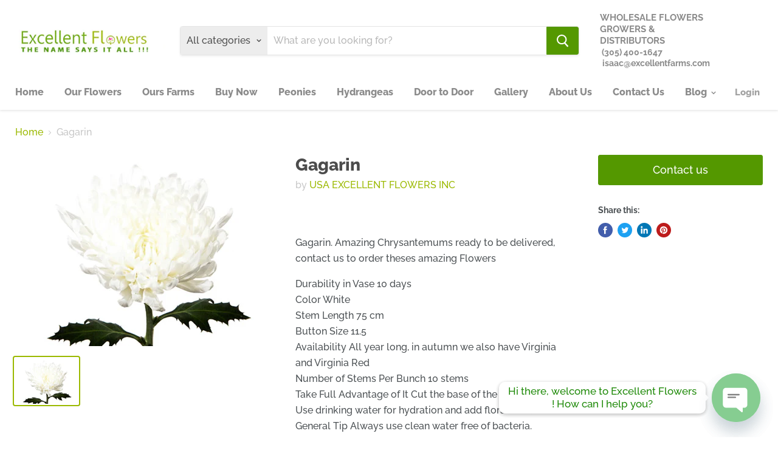

--- FILE ---
content_type: text/html; charset=utf-8
request_url: https://excellentflowersinc.com/products/gagarin
body_size: 24026
content:
<!doctype html>
<html class="no-js no-touch" lang="en">
  <head>
  <meta name="google-site-verification" content="joZ5EIacisgOQPCw_enpCvjdU-fvbpstvbG7JuFfZwE" />
    <meta charset="utf-8">
    <meta http-equiv="x-ua-compatible" content="IE=edge">

    <link rel="preconnect" href="https://cdn.shopify.com">
    <link rel="preconnect" href="https://fonts.shopifycdn.com">
    <link rel="preconnect" href="https://v.shopify.com">
    <link rel="preconnect" href="https://cdn.shopifycloud.com">


 <!-- SEO Manager 6.2.0 -->
<meta name='seomanager' content='6.2' />
<title>Gagarin</title>
<meta name='description' content='Gagarin. Amazing Chrysantemums ready to be delivered, contact us to order theses amazing Flowers Durability in Vase 10 days Color White Stem Length 75 cm Button Size 11.5 Availability All year long, in autumn we also have Virginia and Virginia Red Number of Stems Per Bunch 10 stems Take Full Advantage of It Cut the bas' /> 
<meta name="robots" content="index"> 
<meta name="robots" content="follow">
<meta name="google-site-verification" content="k5K1dy-pYQ8-dhXjsLNMHOo0hwOUXtEBfEtQMYNmiqg" />

<script type="application/ld+json">
 {
 "@context": "https://schema.org",
 "@id": "https:\/\/excellentflowersinc.com\/products\/gagarin",
 "@type": "Product","sku": 35574998139029,"mpn": 35574998139029,"brand": {
 "@type": "Brand",
 "name": "USA EXCELLENT FLOWERS INC"
 },
 "description": "\n\n\nGagarin. Amazing Chrysantemums ready to be delivered, contact us to order theses amazing Flowers\n\n\n\n\n\n\n\n\n\n\n\n\n\n\n\n\n\n\n\n\nDurability in Vase 10 days\n\n\nColor White\n\n\nStem Length 75 cm\n\n\nButton Size 11.5\n\n\nAvailability All year long, in autumn we also have Virginia and Virginia Red\n\n\nNumber of Stems Per Bunch 10 stems\n\n\nTake Full Advantage of It Cut the base of the stems 2 cm. Use drinking water for hydration and add floral food.\n\n\nGeneral Tip Always use clean water free of bacteria.\n\n\nConditions in which it lasts longer With an environment of 65% H.R. and 20° C. Do not put in direct light.\n\n\n\n\n\n\n\n\n\n\n\n\n\n\n\n\n\n\n\n\n\n\n\n\n\n\n\n\n",
 "url": "https:\/\/excellentflowersinc.com\/products\/gagarin",
 "name": "Gagarin","image": "https://excellentflowersinc.com/cdn/shop/products/Gagarin.jpg?v=1596693444","offers": [{
 "@type": "Offer","availability": "https://schema.org/InStock",
 "priceCurrency": "USD",
 "price": "1500.00",
 "priceValidUntil": "2027-01-20",
 "itemCondition": "https://schema.org/NewCondition",
 "url": "https:\/\/excellentflowersinc.com\/products\/gagarin\/products\/gagarin?variant=35574998139029",
 "image": "https://excellentflowersinc.com/cdn/shop/products/Gagarin.jpg?v=1596693444",
 "mpn": 35574998139029,"sku": "35574998139029",
"seller": {
 "@type": "Organization",
 "name": " EXCELLENT FLOWERS INC "
 }
 }],"aggregateRating": {
 "@type": "AggregateRating",
 "ratingValue": 0,
 "ratingCount": 0
 }}
 </script>
<!-- end: SEO Manager 6.2.0 -->


    
  <link rel="shortcut icon" href="//excellentflowersinc.com/cdn/shop/files/fav-Exccelent-Farms_32x32.png?v=1613718360" type="image/png">


    
      <link rel="canonical" href="https://excellentflowersinc.com/products/gagarin" />
    

    <meta name="viewport" content="width=device-width">

    
    















<meta property="og:site_name" content=" EXCELLENT FLOWERS INC ">
<meta property="og:url" content="https://excellentflowersinc.com/products/gagarin">
<meta property="og:title" content="Gagarin">
<meta property="og:type" content="website">
<meta property="og:description" content="Gagarin. Amazing Chrysantemums ready to be delivered, contact us to order theses amazing Flowers Durability in Vase 10 days Color White Stem Length 75 cm Button Size 11.5 Availability All year long, in autumn we also have Virginia and Virginia Red Number of Stems Per Bunch 10 stems Take Full Advantage of It Cut the bas">




    
    
    

    
    
    <meta
      property="og:image"
      content="https://excellentflowersinc.com/cdn/shop/products/Gagarin_1200x876.jpg?v=1596693444"
    />
    <meta
      property="og:image:secure_url"
      content="https://excellentflowersinc.com/cdn/shop/products/Gagarin_1200x876.jpg?v=1596693444"
    />
    <meta property="og:image:width" content="1200" />
    <meta property="og:image:height" content="876" />
    
    
    <meta property="og:image:alt" content="Gagarin" />
  
















<meta name="twitter:title" content="Gagarin">
<meta name="twitter:description" content="Gagarin. Amazing Chrysantemums ready to be delivered, contact us to order theses amazing Flowers Durability in Vase 10 days Color White Stem Length 75 cm Button Size 11.5 Availability All year long, in autumn we also have Virginia and Virginia Red Number of Stems Per Bunch 10 stems Take Full Advantage of It Cut the bas">


    
    
    
      
      
      <meta name="twitter:card" content="summary_large_image">
    
    
    <meta
      property="twitter:image"
      content="https://excellentflowersinc.com/cdn/shop/products/Gagarin_1200x600_crop_center.jpg?v=1596693444"
    />
    <meta property="twitter:image:width" content="1200" />
    <meta property="twitter:image:height" content="600" />
    
    
    <meta property="twitter:image:alt" content="Gagarin" />
  



    <link rel="preload" href="//excellentflowersinc.com/cdn/fonts/raleway/raleway_n8.414bf47683473018f38952f5206e7f36e4c969e2.woff2" as="font" crossorigin="anonymous">
    <link rel="preload" as="style" href="//excellentflowersinc.com/cdn/shop/t/6/assets/theme.scss.css?v=183185529134016363361759260012">

    <link href="//excellentflowersinc.com/cdn/shop/t/6/assets/ndnapps-album.css?v=157225454901623146421590610931" rel="stylesheet" type="text/css" media="all" />
<script>window.performance && window.performance.mark && window.performance.mark('shopify.content_for_header.start');</script><meta id="shopify-digital-wallet" name="shopify-digital-wallet" content="/24776343642/digital_wallets/dialog">
<meta name="shopify-checkout-api-token" content="45afb14f0d46130c118c5d75489a6b00">
<meta id="in-context-paypal-metadata" data-shop-id="24776343642" data-venmo-supported="true" data-environment="production" data-locale="en_US" data-paypal-v4="true" data-currency="USD">
<link rel="alternate" type="application/json+oembed" href="https://excellentflowersinc.com/products/gagarin.oembed">
<script async="async" src="/checkouts/internal/preloads.js?locale=en-US"></script>
<script id="shopify-features" type="application/json">{"accessToken":"45afb14f0d46130c118c5d75489a6b00","betas":["rich-media-storefront-analytics"],"domain":"excellentflowersinc.com","predictiveSearch":true,"shopId":24776343642,"locale":"en"}</script>
<script>var Shopify = Shopify || {};
Shopify.shop = "florist-texas.myshopify.com";
Shopify.locale = "en";
Shopify.currency = {"active":"USD","rate":"1.0"};
Shopify.country = "US";
Shopify.theme = {"name":"[PXU Paid Customization] Empire","id":100021436565,"schema_name":"Empire","schema_version":"5.2.0","theme_store_id":838,"role":"main"};
Shopify.theme.handle = "null";
Shopify.theme.style = {"id":null,"handle":null};
Shopify.cdnHost = "excellentflowersinc.com/cdn";
Shopify.routes = Shopify.routes || {};
Shopify.routes.root = "/";</script>
<script type="module">!function(o){(o.Shopify=o.Shopify||{}).modules=!0}(window);</script>
<script>!function(o){function n(){var o=[];function n(){o.push(Array.prototype.slice.apply(arguments))}return n.q=o,n}var t=o.Shopify=o.Shopify||{};t.loadFeatures=n(),t.autoloadFeatures=n()}(window);</script>
<script id="shop-js-analytics" type="application/json">{"pageType":"product"}</script>
<script defer="defer" async type="module" src="//excellentflowersinc.com/cdn/shopifycloud/shop-js/modules/v2/client.init-shop-cart-sync_BApSsMSl.en.esm.js"></script>
<script defer="defer" async type="module" src="//excellentflowersinc.com/cdn/shopifycloud/shop-js/modules/v2/chunk.common_CBoos6YZ.esm.js"></script>
<script type="module">
  await import("//excellentflowersinc.com/cdn/shopifycloud/shop-js/modules/v2/client.init-shop-cart-sync_BApSsMSl.en.esm.js");
await import("//excellentflowersinc.com/cdn/shopifycloud/shop-js/modules/v2/chunk.common_CBoos6YZ.esm.js");

  window.Shopify.SignInWithShop?.initShopCartSync?.({"fedCMEnabled":true,"windoidEnabled":true});

</script>
<script>(function() {
  var isLoaded = false;
  function asyncLoad() {
    if (isLoaded) return;
    isLoaded = true;
    var urls = ["https:\/\/galleries.goodapps.io\/goodapps.js?domain=https:\/\/galleries.goodapps.io\/\u0026aws=https:\/\/s3-us-west-2.amazonaws.com\/goodapps-galleryp-1\/\u0026shop=florist-texas.myshopify.com","https:\/\/cdn.chaty.app\/pixel.js?id=znwlxbupq1\u0026shop=florist-texas.myshopify.com"];
    for (var i = 0; i < urls.length; i++) {
      var s = document.createElement('script');
      s.type = 'text/javascript';
      s.async = true;
      s.src = urls[i];
      var x = document.getElementsByTagName('script')[0];
      x.parentNode.insertBefore(s, x);
    }
  };
  if(window.attachEvent) {
    window.attachEvent('onload', asyncLoad);
  } else {
    window.addEventListener('load', asyncLoad, false);
  }
})();</script>
<script id="__st">var __st={"a":24776343642,"offset":-18000,"reqid":"110395df-2311-458d-a703-f15b25d45577-1768933383","pageurl":"excellentflowersinc.com\/products\/gagarin","u":"fc410224dfe1","p":"product","rtyp":"product","rid":5562396573845};</script>
<script>window.ShopifyPaypalV4VisibilityTracking = true;</script>
<script id="captcha-bootstrap">!function(){'use strict';const t='contact',e='account',n='new_comment',o=[[t,t],['blogs',n],['comments',n],[t,'customer']],c=[[e,'customer_login'],[e,'guest_login'],[e,'recover_customer_password'],[e,'create_customer']],r=t=>t.map((([t,e])=>`form[action*='/${t}']:not([data-nocaptcha='true']) input[name='form_type'][value='${e}']`)).join(','),a=t=>()=>t?[...document.querySelectorAll(t)].map((t=>t.form)):[];function s(){const t=[...o],e=r(t);return a(e)}const i='password',u='form_key',d=['recaptcha-v3-token','g-recaptcha-response','h-captcha-response',i],f=()=>{try{return window.sessionStorage}catch{return}},m='__shopify_v',_=t=>t.elements[u];function p(t,e,n=!1){try{const o=window.sessionStorage,c=JSON.parse(o.getItem(e)),{data:r}=function(t){const{data:e,action:n}=t;return t[m]||n?{data:e,action:n}:{data:t,action:n}}(c);for(const[e,n]of Object.entries(r))t.elements[e]&&(t.elements[e].value=n);n&&o.removeItem(e)}catch(o){console.error('form repopulation failed',{error:o})}}const l='form_type',E='cptcha';function T(t){t.dataset[E]=!0}const w=window,h=w.document,L='Shopify',v='ce_forms',y='captcha';let A=!1;((t,e)=>{const n=(g='f06e6c50-85a8-45c8-87d0-21a2b65856fe',I='https://cdn.shopify.com/shopifycloud/storefront-forms-hcaptcha/ce_storefront_forms_captcha_hcaptcha.v1.5.2.iife.js',D={infoText:'Protected by hCaptcha',privacyText:'Privacy',termsText:'Terms'},(t,e,n)=>{const o=w[L][v],c=o.bindForm;if(c)return c(t,g,e,D).then(n);var r;o.q.push([[t,g,e,D],n]),r=I,A||(h.body.append(Object.assign(h.createElement('script'),{id:'captcha-provider',async:!0,src:r})),A=!0)});var g,I,D;w[L]=w[L]||{},w[L][v]=w[L][v]||{},w[L][v].q=[],w[L][y]=w[L][y]||{},w[L][y].protect=function(t,e){n(t,void 0,e),T(t)},Object.freeze(w[L][y]),function(t,e,n,w,h,L){const[v,y,A,g]=function(t,e,n){const i=e?o:[],u=t?c:[],d=[...i,...u],f=r(d),m=r(i),_=r(d.filter((([t,e])=>n.includes(e))));return[a(f),a(m),a(_),s()]}(w,h,L),I=t=>{const e=t.target;return e instanceof HTMLFormElement?e:e&&e.form},D=t=>v().includes(t);t.addEventListener('submit',(t=>{const e=I(t);if(!e)return;const n=D(e)&&!e.dataset.hcaptchaBound&&!e.dataset.recaptchaBound,o=_(e),c=g().includes(e)&&(!o||!o.value);(n||c)&&t.preventDefault(),c&&!n&&(function(t){try{if(!f())return;!function(t){const e=f();if(!e)return;const n=_(t);if(!n)return;const o=n.value;o&&e.removeItem(o)}(t);const e=Array.from(Array(32),(()=>Math.random().toString(36)[2])).join('');!function(t,e){_(t)||t.append(Object.assign(document.createElement('input'),{type:'hidden',name:u})),t.elements[u].value=e}(t,e),function(t,e){const n=f();if(!n)return;const o=[...t.querySelectorAll(`input[type='${i}']`)].map((({name:t})=>t)),c=[...d,...o],r={};for(const[a,s]of new FormData(t).entries())c.includes(a)||(r[a]=s);n.setItem(e,JSON.stringify({[m]:1,action:t.action,data:r}))}(t,e)}catch(e){console.error('failed to persist form',e)}}(e),e.submit())}));const S=(t,e)=>{t&&!t.dataset[E]&&(n(t,e.some((e=>e===t))),T(t))};for(const o of['focusin','change'])t.addEventListener(o,(t=>{const e=I(t);D(e)&&S(e,y())}));const B=e.get('form_key'),M=e.get(l),P=B&&M;t.addEventListener('DOMContentLoaded',(()=>{const t=y();if(P)for(const e of t)e.elements[l].value===M&&p(e,B);[...new Set([...A(),...v().filter((t=>'true'===t.dataset.shopifyCaptcha))])].forEach((e=>S(e,t)))}))}(h,new URLSearchParams(w.location.search),n,t,e,['guest_login'])})(!0,!0)}();</script>
<script integrity="sha256-4kQ18oKyAcykRKYeNunJcIwy7WH5gtpwJnB7kiuLZ1E=" data-source-attribution="shopify.loadfeatures" defer="defer" src="//excellentflowersinc.com/cdn/shopifycloud/storefront/assets/storefront/load_feature-a0a9edcb.js" crossorigin="anonymous"></script>
<script data-source-attribution="shopify.dynamic_checkout.dynamic.init">var Shopify=Shopify||{};Shopify.PaymentButton=Shopify.PaymentButton||{isStorefrontPortableWallets:!0,init:function(){window.Shopify.PaymentButton.init=function(){};var t=document.createElement("script");t.src="https://excellentflowersinc.com/cdn/shopifycloud/portable-wallets/latest/portable-wallets.en.js",t.type="module",document.head.appendChild(t)}};
</script>
<script data-source-attribution="shopify.dynamic_checkout.buyer_consent">
  function portableWalletsHideBuyerConsent(e){var t=document.getElementById("shopify-buyer-consent"),n=document.getElementById("shopify-subscription-policy-button");t&&n&&(t.classList.add("hidden"),t.setAttribute("aria-hidden","true"),n.removeEventListener("click",e))}function portableWalletsShowBuyerConsent(e){var t=document.getElementById("shopify-buyer-consent"),n=document.getElementById("shopify-subscription-policy-button");t&&n&&(t.classList.remove("hidden"),t.removeAttribute("aria-hidden"),n.addEventListener("click",e))}window.Shopify?.PaymentButton&&(window.Shopify.PaymentButton.hideBuyerConsent=portableWalletsHideBuyerConsent,window.Shopify.PaymentButton.showBuyerConsent=portableWalletsShowBuyerConsent);
</script>
<script data-source-attribution="shopify.dynamic_checkout.cart.bootstrap">document.addEventListener("DOMContentLoaded",(function(){function t(){return document.querySelector("shopify-accelerated-checkout-cart, shopify-accelerated-checkout")}if(t())Shopify.PaymentButton.init();else{new MutationObserver((function(e,n){t()&&(Shopify.PaymentButton.init(),n.disconnect())})).observe(document.body,{childList:!0,subtree:!0})}}));
</script>
<link id="shopify-accelerated-checkout-styles" rel="stylesheet" media="screen" href="https://excellentflowersinc.com/cdn/shopifycloud/portable-wallets/latest/accelerated-checkout-backwards-compat.css" crossorigin="anonymous">
<style id="shopify-accelerated-checkout-cart">
        #shopify-buyer-consent {
  margin-top: 1em;
  display: inline-block;
  width: 100%;
}

#shopify-buyer-consent.hidden {
  display: none;
}

#shopify-subscription-policy-button {
  background: none;
  border: none;
  padding: 0;
  text-decoration: underline;
  font-size: inherit;
  cursor: pointer;
}

#shopify-subscription-policy-button::before {
  box-shadow: none;
}

      </style>

<script>window.performance && window.performance.mark && window.performance.mark('shopify.content_for_header.end');</script>
<script src='//excellentflowersinc.com/cdn/shop/t/6/assets/ndnapps-album.js?v=27439340349162779581590610932' defer='defer'></script>

    <link href="//excellentflowersinc.com/cdn/shop/t/6/assets/theme.scss.css?v=183185529134016363361759260012" rel="stylesheet" type="text/css" media="all" />
    <link rel="stylesheet" href="https://cdn.shopify.com/shopifycloud/shopify-plyr/v1.0/shopify-plyr.css">

    
    <script>
      window.Theme = window.Theme || {};
      window.Theme.routes = {
        "root_url": "/",
        "account_url": "/account",
        "account_login_url": "https://shopify.com/24776343642/account?locale=en&region_country=US",
        "account_logout_url": "/account/logout",
        "account_register_url": "https://shopify.com/24776343642/account?locale=en",
        "account_addresses_url": "/account/addresses",
        "collections_url": "/collections",
        "all_products_collection_url": "/collections/all",
        "search_url": "/search",
        "cart_url": "/cart",
        "cart_add_url": "/cart/add",
        "cart_change_url": "/cart/change",
        "cart_clear_url": "/cart/clear",
        "product_recommendations_url": "/recommendations/products",
      };
    </script>
  <!-- BEGIN app block: shopify://apps/seo-manager-venntov/blocks/seomanager/c54c366f-d4bb-4d52-8d2f-dd61ce8e7e12 --><!-- BEGIN app snippet: SEOManager4 -->
<meta name='seomanager' content='4.0.5' /> 


<script>
	function sm_htmldecode(str) {
		var txt = document.createElement('textarea');
		txt.innerHTML = str;
		return txt.value;
	}

	var venntov_title = sm_htmldecode("Gagarin");
	var venntov_description = sm_htmldecode("Gagarin. Amazing Chrysantemums ready to be delivered, contact us to order theses amazing Flowers Durability in Vase 10 days Color White Stem Length 75 cm Button Size 11.5 Availability All year long, in autumn we also have Virginia and Virginia Red Number of Stems Per Bunch 10 stems Take Full Advantage of It Cut the bas");
	
	if (venntov_title != '') {
		document.title = venntov_title;	
	}
	else {
		document.title = "Gagarin";	
	}

	if (document.querySelector('meta[name="description"]') == null) {
		var venntov_desc = document.createElement('meta');
		venntov_desc.name = "description";
		venntov_desc.content = venntov_description;
		var venntov_head = document.head;
		venntov_head.appendChild(venntov_desc);
	} else {
		document.querySelector('meta[name="description"]').setAttribute("content", venntov_description);
	}
</script>

<script>
	var venntov_robotVals = "index, follow, max-image-preview:large, max-snippet:-1, max-video-preview:-1";
	if (venntov_robotVals !== "") {
		document.querySelectorAll("[name='robots']").forEach(e => e.remove());
		var venntov_robotMeta = document.createElement('meta');
		venntov_robotMeta.name = "robots";
		venntov_robotMeta.content = venntov_robotVals;
		var venntov_head = document.head;
		venntov_head.appendChild(venntov_robotMeta);
	}
</script>

<script>
	var venntov_googleVals = "";
	if (venntov_googleVals !== "") {
		document.querySelectorAll("[name='google']").forEach(e => e.remove());
		var venntov_googleMeta = document.createElement('meta');
		venntov_googleMeta.name = "google";
		venntov_googleMeta.content = venntov_googleVals;
		var venntov_head = document.head;
		venntov_head.appendChild(venntov_googleMeta);
	}
	</script><meta name="google-site-verification" content="k5K1dy-pYQ8-dhXjsLNMHOo0hwOUXtEBfEtQMYNmiqg" />
	<!-- JSON-LD support -->
			<script type="application/ld+json">
			{
				"@context": "https://schema.org",
				"@id": "https://excellentflowersinc.com/products/gagarin",
				"@type": "Product","sku": 35574998139029,"mpn": 35574998139029,"brand": {
					"@type": "Brand",
					"name": "USA EXCELLENT FLOWERS INC"
				},
				"description": "\n\n\nGagarin. Amazing Chrysantemums ready to be delivered, contact us to order theses amazing Flowers\n\n\n\n\n\n\n\n\n\n\n\n\n\n\n\n\n\n\n\n\nDurability in Vase 10 days\n\n\nColor White\n\n\nStem Length 75 cm\n\n\nButton Size 11.5\n\n\nAvailability All year long, in autumn we also have Virginia and Virginia Red\n\n\nNumber of Stems Per Bunch 10 stems\n\n\nTake Full Advantage of It Cut the base of the stems 2 cm. Use drinking water for hydration and add floral food.\n\n\nGeneral Tip Always use clean water free of bacteria.\n\n\nConditions in which it lasts longer With an environment of 65% H.R. and 20° C. Do not put in direct light.\n\n\n\n\n\n\n\n\n\n\n\n\n\n\n\n\n\n\n\n\n\n\n\n\n\n\n\n\n",
				"url": "https://excellentflowersinc.com/products/gagarin",
				"name": "Gagarin","image": "https://excellentflowersinc.com/cdn/shop/products/Gagarin.jpg?v=1596693444&width=1024","offers": [{
							"@type": "Offer",
							"availability": "https://schema.org/InStock",
							"itemCondition": "https://schema.org/NewCondition",
							"priceCurrency": "USD",
							"price": "1500.00",
							"priceValidUntil": "2027-01-20",
							"url": "https://excellentflowersinc.com/products/gagarin?variant=35574998139029",
							"checkoutPageURLTemplate": "https://excellentflowersinc.com/cart/add?id=35574998139029&quantity=1",
								"image": "https://excellentflowersinc.com/cdn/shop/products/Gagarin.jpg?v=1596693444&width=1024",
							"mpn": 35574998139029,
								"sku": "35574998139029",
							"seller": {
								"@type": "Organization",
								"name": " EXCELLENT FLOWERS INC "
							}
						}]}
			</script>
<script type="application/ld+json">
				{
					"@context": "http://schema.org",
					"@type": "BreadcrumbList",
					"name": "Breadcrumbs",
					"itemListElement": [{
							"@type": "ListItem",
							"position": 1,
							"name": "Gagarin",
							"item": "https://excellentflowersinc.com/products/gagarin"
						}]
				}
				</script>
<!-- 524F4D20383A3331 --><!-- END app snippet -->

<!-- END app block --><link href="https://monorail-edge.shopifysvc.com" rel="dns-prefetch">
<script>(function(){if ("sendBeacon" in navigator && "performance" in window) {try {var session_token_from_headers = performance.getEntriesByType('navigation')[0].serverTiming.find(x => x.name == '_s').description;} catch {var session_token_from_headers = undefined;}var session_cookie_matches = document.cookie.match(/_shopify_s=([^;]*)/);var session_token_from_cookie = session_cookie_matches && session_cookie_matches.length === 2 ? session_cookie_matches[1] : "";var session_token = session_token_from_headers || session_token_from_cookie || "";function handle_abandonment_event(e) {var entries = performance.getEntries().filter(function(entry) {return /monorail-edge.shopifysvc.com/.test(entry.name);});if (!window.abandonment_tracked && entries.length === 0) {window.abandonment_tracked = true;var currentMs = Date.now();var navigation_start = performance.timing.navigationStart;var payload = {shop_id: 24776343642,url: window.location.href,navigation_start,duration: currentMs - navigation_start,session_token,page_type: "product"};window.navigator.sendBeacon("https://monorail-edge.shopifysvc.com/v1/produce", JSON.stringify({schema_id: "online_store_buyer_site_abandonment/1.1",payload: payload,metadata: {event_created_at_ms: currentMs,event_sent_at_ms: currentMs}}));}}window.addEventListener('pagehide', handle_abandonment_event);}}());</script>
<script id="web-pixels-manager-setup">(function e(e,d,r,n,o){if(void 0===o&&(o={}),!Boolean(null===(a=null===(i=window.Shopify)||void 0===i?void 0:i.analytics)||void 0===a?void 0:a.replayQueue)){var i,a;window.Shopify=window.Shopify||{};var t=window.Shopify;t.analytics=t.analytics||{};var s=t.analytics;s.replayQueue=[],s.publish=function(e,d,r){return s.replayQueue.push([e,d,r]),!0};try{self.performance.mark("wpm:start")}catch(e){}var l=function(){var e={modern:/Edge?\/(1{2}[4-9]|1[2-9]\d|[2-9]\d{2}|\d{4,})\.\d+(\.\d+|)|Firefox\/(1{2}[4-9]|1[2-9]\d|[2-9]\d{2}|\d{4,})\.\d+(\.\d+|)|Chrom(ium|e)\/(9{2}|\d{3,})\.\d+(\.\d+|)|(Maci|X1{2}).+ Version\/(15\.\d+|(1[6-9]|[2-9]\d|\d{3,})\.\d+)([,.]\d+|)( \(\w+\)|)( Mobile\/\w+|) Safari\/|Chrome.+OPR\/(9{2}|\d{3,})\.\d+\.\d+|(CPU[ +]OS|iPhone[ +]OS|CPU[ +]iPhone|CPU IPhone OS|CPU iPad OS)[ +]+(15[._]\d+|(1[6-9]|[2-9]\d|\d{3,})[._]\d+)([._]\d+|)|Android:?[ /-](13[3-9]|1[4-9]\d|[2-9]\d{2}|\d{4,})(\.\d+|)(\.\d+|)|Android.+Firefox\/(13[5-9]|1[4-9]\d|[2-9]\d{2}|\d{4,})\.\d+(\.\d+|)|Android.+Chrom(ium|e)\/(13[3-9]|1[4-9]\d|[2-9]\d{2}|\d{4,})\.\d+(\.\d+|)|SamsungBrowser\/([2-9]\d|\d{3,})\.\d+/,legacy:/Edge?\/(1[6-9]|[2-9]\d|\d{3,})\.\d+(\.\d+|)|Firefox\/(5[4-9]|[6-9]\d|\d{3,})\.\d+(\.\d+|)|Chrom(ium|e)\/(5[1-9]|[6-9]\d|\d{3,})\.\d+(\.\d+|)([\d.]+$|.*Safari\/(?![\d.]+ Edge\/[\d.]+$))|(Maci|X1{2}).+ Version\/(10\.\d+|(1[1-9]|[2-9]\d|\d{3,})\.\d+)([,.]\d+|)( \(\w+\)|)( Mobile\/\w+|) Safari\/|Chrome.+OPR\/(3[89]|[4-9]\d|\d{3,})\.\d+\.\d+|(CPU[ +]OS|iPhone[ +]OS|CPU[ +]iPhone|CPU IPhone OS|CPU iPad OS)[ +]+(10[._]\d+|(1[1-9]|[2-9]\d|\d{3,})[._]\d+)([._]\d+|)|Android:?[ /-](13[3-9]|1[4-9]\d|[2-9]\d{2}|\d{4,})(\.\d+|)(\.\d+|)|Mobile Safari.+OPR\/([89]\d|\d{3,})\.\d+\.\d+|Android.+Firefox\/(13[5-9]|1[4-9]\d|[2-9]\d{2}|\d{4,})\.\d+(\.\d+|)|Android.+Chrom(ium|e)\/(13[3-9]|1[4-9]\d|[2-9]\d{2}|\d{4,})\.\d+(\.\d+|)|Android.+(UC? ?Browser|UCWEB|U3)[ /]?(15\.([5-9]|\d{2,})|(1[6-9]|[2-9]\d|\d{3,})\.\d+)\.\d+|SamsungBrowser\/(5\.\d+|([6-9]|\d{2,})\.\d+)|Android.+MQ{2}Browser\/(14(\.(9|\d{2,})|)|(1[5-9]|[2-9]\d|\d{3,})(\.\d+|))(\.\d+|)|K[Aa][Ii]OS\/(3\.\d+|([4-9]|\d{2,})\.\d+)(\.\d+|)/},d=e.modern,r=e.legacy,n=navigator.userAgent;return n.match(d)?"modern":n.match(r)?"legacy":"unknown"}(),u="modern"===l?"modern":"legacy",c=(null!=n?n:{modern:"",legacy:""})[u],f=function(e){return[e.baseUrl,"/wpm","/b",e.hashVersion,"modern"===e.buildTarget?"m":"l",".js"].join("")}({baseUrl:d,hashVersion:r,buildTarget:u}),m=function(e){var d=e.version,r=e.bundleTarget,n=e.surface,o=e.pageUrl,i=e.monorailEndpoint;return{emit:function(e){var a=e.status,t=e.errorMsg,s=(new Date).getTime(),l=JSON.stringify({metadata:{event_sent_at_ms:s},events:[{schema_id:"web_pixels_manager_load/3.1",payload:{version:d,bundle_target:r,page_url:o,status:a,surface:n,error_msg:t},metadata:{event_created_at_ms:s}}]});if(!i)return console&&console.warn&&console.warn("[Web Pixels Manager] No Monorail endpoint provided, skipping logging."),!1;try{return self.navigator.sendBeacon.bind(self.navigator)(i,l)}catch(e){}var u=new XMLHttpRequest;try{return u.open("POST",i,!0),u.setRequestHeader("Content-Type","text/plain"),u.send(l),!0}catch(e){return console&&console.warn&&console.warn("[Web Pixels Manager] Got an unhandled error while logging to Monorail."),!1}}}}({version:r,bundleTarget:l,surface:e.surface,pageUrl:self.location.href,monorailEndpoint:e.monorailEndpoint});try{o.browserTarget=l,function(e){var d=e.src,r=e.async,n=void 0===r||r,o=e.onload,i=e.onerror,a=e.sri,t=e.scriptDataAttributes,s=void 0===t?{}:t,l=document.createElement("script"),u=document.querySelector("head"),c=document.querySelector("body");if(l.async=n,l.src=d,a&&(l.integrity=a,l.crossOrigin="anonymous"),s)for(var f in s)if(Object.prototype.hasOwnProperty.call(s,f))try{l.dataset[f]=s[f]}catch(e){}if(o&&l.addEventListener("load",o),i&&l.addEventListener("error",i),u)u.appendChild(l);else{if(!c)throw new Error("Did not find a head or body element to append the script");c.appendChild(l)}}({src:f,async:!0,onload:function(){if(!function(){var e,d;return Boolean(null===(d=null===(e=window.Shopify)||void 0===e?void 0:e.analytics)||void 0===d?void 0:d.initialized)}()){var d=window.webPixelsManager.init(e)||void 0;if(d){var r=window.Shopify.analytics;r.replayQueue.forEach((function(e){var r=e[0],n=e[1],o=e[2];d.publishCustomEvent(r,n,o)})),r.replayQueue=[],r.publish=d.publishCustomEvent,r.visitor=d.visitor,r.initialized=!0}}},onerror:function(){return m.emit({status:"failed",errorMsg:"".concat(f," has failed to load")})},sri:function(e){var d=/^sha384-[A-Za-z0-9+/=]+$/;return"string"==typeof e&&d.test(e)}(c)?c:"",scriptDataAttributes:o}),m.emit({status:"loading"})}catch(e){m.emit({status:"failed",errorMsg:(null==e?void 0:e.message)||"Unknown error"})}}})({shopId: 24776343642,storefrontBaseUrl: "https://excellentflowersinc.com",extensionsBaseUrl: "https://extensions.shopifycdn.com/cdn/shopifycloud/web-pixels-manager",monorailEndpoint: "https://monorail-edge.shopifysvc.com/unstable/produce_batch",surface: "storefront-renderer",enabledBetaFlags: ["2dca8a86"],webPixelsConfigList: [{"id":"74580117","eventPayloadVersion":"v1","runtimeContext":"LAX","scriptVersion":"1","type":"CUSTOM","privacyPurposes":["MARKETING"],"name":"Meta pixel (migrated)"},{"id":"111870101","eventPayloadVersion":"v1","runtimeContext":"LAX","scriptVersion":"1","type":"CUSTOM","privacyPurposes":["ANALYTICS"],"name":"Google Analytics tag (migrated)"},{"id":"shopify-app-pixel","configuration":"{}","eventPayloadVersion":"v1","runtimeContext":"STRICT","scriptVersion":"0450","apiClientId":"shopify-pixel","type":"APP","privacyPurposes":["ANALYTICS","MARKETING"]},{"id":"shopify-custom-pixel","eventPayloadVersion":"v1","runtimeContext":"LAX","scriptVersion":"0450","apiClientId":"shopify-pixel","type":"CUSTOM","privacyPurposes":["ANALYTICS","MARKETING"]}],isMerchantRequest: false,initData: {"shop":{"name":" EXCELLENT FLOWERS INC ","paymentSettings":{"currencyCode":"USD"},"myshopifyDomain":"florist-texas.myshopify.com","countryCode":"US","storefrontUrl":"https:\/\/excellentflowersinc.com"},"customer":null,"cart":null,"checkout":null,"productVariants":[{"price":{"amount":1500.0,"currencyCode":"USD"},"product":{"title":"Gagarin","vendor":"USA EXCELLENT FLOWERS INC","id":"5562396573845","untranslatedTitle":"Gagarin","url":"\/products\/gagarin","type":""},"id":"35574998139029","image":{"src":"\/\/excellentflowersinc.com\/cdn\/shop\/products\/Gagarin.jpg?v=1596693444"},"sku":"","title":"Default Title","untranslatedTitle":"Default Title"}],"purchasingCompany":null},},"https://excellentflowersinc.com/cdn","fcfee988w5aeb613cpc8e4bc33m6693e112",{"modern":"","legacy":""},{"shopId":"24776343642","storefrontBaseUrl":"https:\/\/excellentflowersinc.com","extensionBaseUrl":"https:\/\/extensions.shopifycdn.com\/cdn\/shopifycloud\/web-pixels-manager","surface":"storefront-renderer","enabledBetaFlags":"[\"2dca8a86\"]","isMerchantRequest":"false","hashVersion":"fcfee988w5aeb613cpc8e4bc33m6693e112","publish":"custom","events":"[[\"page_viewed\",{}],[\"product_viewed\",{\"productVariant\":{\"price\":{\"amount\":1500.0,\"currencyCode\":\"USD\"},\"product\":{\"title\":\"Gagarin\",\"vendor\":\"USA EXCELLENT FLOWERS INC\",\"id\":\"5562396573845\",\"untranslatedTitle\":\"Gagarin\",\"url\":\"\/products\/gagarin\",\"type\":\"\"},\"id\":\"35574998139029\",\"image\":{\"src\":\"\/\/excellentflowersinc.com\/cdn\/shop\/products\/Gagarin.jpg?v=1596693444\"},\"sku\":\"\",\"title\":\"Default Title\",\"untranslatedTitle\":\"Default Title\"}}]]"});</script><script>
  window.ShopifyAnalytics = window.ShopifyAnalytics || {};
  window.ShopifyAnalytics.meta = window.ShopifyAnalytics.meta || {};
  window.ShopifyAnalytics.meta.currency = 'USD';
  var meta = {"product":{"id":5562396573845,"gid":"gid:\/\/shopify\/Product\/5562396573845","vendor":"USA EXCELLENT FLOWERS INC","type":"","handle":"gagarin","variants":[{"id":35574998139029,"price":150000,"name":"Gagarin","public_title":null,"sku":""}],"remote":false},"page":{"pageType":"product","resourceType":"product","resourceId":5562396573845,"requestId":"110395df-2311-458d-a703-f15b25d45577-1768933383"}};
  for (var attr in meta) {
    window.ShopifyAnalytics.meta[attr] = meta[attr];
  }
</script>
<script class="analytics">
  (function () {
    var customDocumentWrite = function(content) {
      var jquery = null;

      if (window.jQuery) {
        jquery = window.jQuery;
      } else if (window.Checkout && window.Checkout.$) {
        jquery = window.Checkout.$;
      }

      if (jquery) {
        jquery('body').append(content);
      }
    };

    var hasLoggedConversion = function(token) {
      if (token) {
        return document.cookie.indexOf('loggedConversion=' + token) !== -1;
      }
      return false;
    }

    var setCookieIfConversion = function(token) {
      if (token) {
        var twoMonthsFromNow = new Date(Date.now());
        twoMonthsFromNow.setMonth(twoMonthsFromNow.getMonth() + 2);

        document.cookie = 'loggedConversion=' + token + '; expires=' + twoMonthsFromNow;
      }
    }

    var trekkie = window.ShopifyAnalytics.lib = window.trekkie = window.trekkie || [];
    if (trekkie.integrations) {
      return;
    }
    trekkie.methods = [
      'identify',
      'page',
      'ready',
      'track',
      'trackForm',
      'trackLink'
    ];
    trekkie.factory = function(method) {
      return function() {
        var args = Array.prototype.slice.call(arguments);
        args.unshift(method);
        trekkie.push(args);
        return trekkie;
      };
    };
    for (var i = 0; i < trekkie.methods.length; i++) {
      var key = trekkie.methods[i];
      trekkie[key] = trekkie.factory(key);
    }
    trekkie.load = function(config) {
      trekkie.config = config || {};
      trekkie.config.initialDocumentCookie = document.cookie;
      var first = document.getElementsByTagName('script')[0];
      var script = document.createElement('script');
      script.type = 'text/javascript';
      script.onerror = function(e) {
        var scriptFallback = document.createElement('script');
        scriptFallback.type = 'text/javascript';
        scriptFallback.onerror = function(error) {
                var Monorail = {
      produce: function produce(monorailDomain, schemaId, payload) {
        var currentMs = new Date().getTime();
        var event = {
          schema_id: schemaId,
          payload: payload,
          metadata: {
            event_created_at_ms: currentMs,
            event_sent_at_ms: currentMs
          }
        };
        return Monorail.sendRequest("https://" + monorailDomain + "/v1/produce", JSON.stringify(event));
      },
      sendRequest: function sendRequest(endpointUrl, payload) {
        // Try the sendBeacon API
        if (window && window.navigator && typeof window.navigator.sendBeacon === 'function' && typeof window.Blob === 'function' && !Monorail.isIos12()) {
          var blobData = new window.Blob([payload], {
            type: 'text/plain'
          });

          if (window.navigator.sendBeacon(endpointUrl, blobData)) {
            return true;
          } // sendBeacon was not successful

        } // XHR beacon

        var xhr = new XMLHttpRequest();

        try {
          xhr.open('POST', endpointUrl);
          xhr.setRequestHeader('Content-Type', 'text/plain');
          xhr.send(payload);
        } catch (e) {
          console.log(e);
        }

        return false;
      },
      isIos12: function isIos12() {
        return window.navigator.userAgent.lastIndexOf('iPhone; CPU iPhone OS 12_') !== -1 || window.navigator.userAgent.lastIndexOf('iPad; CPU OS 12_') !== -1;
      }
    };
    Monorail.produce('monorail-edge.shopifysvc.com',
      'trekkie_storefront_load_errors/1.1',
      {shop_id: 24776343642,
      theme_id: 100021436565,
      app_name: "storefront",
      context_url: window.location.href,
      source_url: "//excellentflowersinc.com/cdn/s/trekkie.storefront.cd680fe47e6c39ca5d5df5f0a32d569bc48c0f27.min.js"});

        };
        scriptFallback.async = true;
        scriptFallback.src = '//excellentflowersinc.com/cdn/s/trekkie.storefront.cd680fe47e6c39ca5d5df5f0a32d569bc48c0f27.min.js';
        first.parentNode.insertBefore(scriptFallback, first);
      };
      script.async = true;
      script.src = '//excellentflowersinc.com/cdn/s/trekkie.storefront.cd680fe47e6c39ca5d5df5f0a32d569bc48c0f27.min.js';
      first.parentNode.insertBefore(script, first);
    };
    trekkie.load(
      {"Trekkie":{"appName":"storefront","development":false,"defaultAttributes":{"shopId":24776343642,"isMerchantRequest":null,"themeId":100021436565,"themeCityHash":"4319613078757800918","contentLanguage":"en","currency":"USD","eventMetadataId":"76f43b1d-624c-4bb7-b055-4a30cb4df680"},"isServerSideCookieWritingEnabled":true,"monorailRegion":"shop_domain","enabledBetaFlags":["65f19447"]},"Session Attribution":{},"S2S":{"facebookCapiEnabled":false,"source":"trekkie-storefront-renderer","apiClientId":580111}}
    );

    var loaded = false;
    trekkie.ready(function() {
      if (loaded) return;
      loaded = true;

      window.ShopifyAnalytics.lib = window.trekkie;

      var originalDocumentWrite = document.write;
      document.write = customDocumentWrite;
      try { window.ShopifyAnalytics.merchantGoogleAnalytics.call(this); } catch(error) {};
      document.write = originalDocumentWrite;

      window.ShopifyAnalytics.lib.page(null,{"pageType":"product","resourceType":"product","resourceId":5562396573845,"requestId":"110395df-2311-458d-a703-f15b25d45577-1768933383","shopifyEmitted":true});

      var match = window.location.pathname.match(/checkouts\/(.+)\/(thank_you|post_purchase)/)
      var token = match? match[1]: undefined;
      if (!hasLoggedConversion(token)) {
        setCookieIfConversion(token);
        window.ShopifyAnalytics.lib.track("Viewed Product",{"currency":"USD","variantId":35574998139029,"productId":5562396573845,"productGid":"gid:\/\/shopify\/Product\/5562396573845","name":"Gagarin","price":"1500.00","sku":"","brand":"USA EXCELLENT FLOWERS INC","variant":null,"category":"","nonInteraction":true,"remote":false},undefined,undefined,{"shopifyEmitted":true});
      window.ShopifyAnalytics.lib.track("monorail:\/\/trekkie_storefront_viewed_product\/1.1",{"currency":"USD","variantId":35574998139029,"productId":5562396573845,"productGid":"gid:\/\/shopify\/Product\/5562396573845","name":"Gagarin","price":"1500.00","sku":"","brand":"USA EXCELLENT FLOWERS INC","variant":null,"category":"","nonInteraction":true,"remote":false,"referer":"https:\/\/excellentflowersinc.com\/products\/gagarin"});
      }
    });


        var eventsListenerScript = document.createElement('script');
        eventsListenerScript.async = true;
        eventsListenerScript.src = "//excellentflowersinc.com/cdn/shopifycloud/storefront/assets/shop_events_listener-3da45d37.js";
        document.getElementsByTagName('head')[0].appendChild(eventsListenerScript);

})();</script>
  <script>
  if (!window.ga || (window.ga && typeof window.ga !== 'function')) {
    window.ga = function ga() {
      (window.ga.q = window.ga.q || []).push(arguments);
      if (window.Shopify && window.Shopify.analytics && typeof window.Shopify.analytics.publish === 'function') {
        window.Shopify.analytics.publish("ga_stub_called", {}, {sendTo: "google_osp_migration"});
      }
      console.error("Shopify's Google Analytics stub called with:", Array.from(arguments), "\nSee https://help.shopify.com/manual/promoting-marketing/pixels/pixel-migration#google for more information.");
    };
    if (window.Shopify && window.Shopify.analytics && typeof window.Shopify.analytics.publish === 'function') {
      window.Shopify.analytics.publish("ga_stub_initialized", {}, {sendTo: "google_osp_migration"});
    }
  }
</script>
<script
  defer
  src="https://excellentflowersinc.com/cdn/shopifycloud/perf-kit/shopify-perf-kit-3.0.4.min.js"
  data-application="storefront-renderer"
  data-shop-id="24776343642"
  data-render-region="gcp-us-central1"
  data-page-type="product"
  data-theme-instance-id="100021436565"
  data-theme-name="Empire"
  data-theme-version="5.2.0"
  data-monorail-region="shop_domain"
  data-resource-timing-sampling-rate="10"
  data-shs="true"
  data-shs-beacon="true"
  data-shs-export-with-fetch="true"
  data-shs-logs-sample-rate="1"
  data-shs-beacon-endpoint="https://excellentflowersinc.com/api/collect"
></script>
</head>

  <body class="template-product" data-instant-allow-query-string>
    <script>
      document.documentElement.className=document.documentElement.className.replace(/\bno-js\b/,'js');
      if(window.Shopify&&window.Shopify.designMode)document.documentElement.className+=' in-theme-editor';
      if(('ontouchstart' in window)||window.DocumentTouch&&document instanceof DocumentTouch)document.documentElement.className=document.documentElement.className.replace(/\bno-touch\b/,'has-touch');
    </script>
    <a class="skip-to-main" href="#site-main">Skip to content</a>
    <div id="shopify-section-static-announcement" class="shopify-section site-announcement"><script
  type="application/json"
  data-section-id="static-announcement"
  data-section-type="static-announcement">
</script>










</div>
    <header
      class="site-header site-header-nav--open"
      role="banner"
      data-site-header
    >
      <div id="shopify-section-static-header" class="shopify-section site-header-wrapper"><script
  type="application/json"
  data-section-id="static-header"
  data-section-type="static-header"
  data-section-data>
  {
    "settings": {
      "sticky_header": true,
      "live_search": {
        "enable": true,
        "enable_images": true,
        "enable_content": true,
        "money_format": "${{amount}}",
        "context": {
          "view_all_results": "View all results",
          "view_all_products": "View all products",
          "content_results": {
            "title": "Pages \u0026amp; Posts",
            "no_results": "No results."
          },
          "no_results_products": {
            "title": "No products for “*terms*”.",
            "title_in_category": "No products for “*terms*” in *category*.",
            "message": "Sorry, we couldn’t find any matches."
          }
        }
      }
    }
  }
</script>




<style data-shopify>
  .site-logo {
    max-width: 247px;
    max-height: 95px;
  }
</style>

<div
  class="
    site-header-main
    
      site-header--full-width
    
  "
  data-site-header-main
  data-site-header-sticky
  
>
  <button class="site-header-menu-toggle" data-menu-toggle>
    <div class="site-header-menu-toggle--button" tabindex="-1">
      <span class="toggle-icon--bar toggle-icon--bar-top"></span>
      <span class="toggle-icon--bar toggle-icon--bar-middle"></span>
      <span class="toggle-icon--bar toggle-icon--bar-bottom"></span>
      <span class="visually-hidden">Menu</span>
    </div>
  </button>

  

  <div
    class="
      site-header-main-content
      
        small-promo-enabled
      
    "
  >
    <div class="site-header-logo">
      <a
        class="site-logo"
        href="/">
        
          
          

          

  

  <img
    
      src="//excellentflowersinc.com/cdn/shop/files/LOGO_325x61.jpg?v=1613713482"
    
    alt="Excellent Flowers  Inc Logo "

    
      data-rimg
      srcset="//excellentflowersinc.com/cdn/shop/files/LOGO_325x61.jpg?v=1613713482 1x"
    

    class="site-logo-image"
    
    
  >




        
      </a>
    </div>

    



<div class="live-search" data-live-search><form
    class="
      live-search-form
      form-fields-inline
      
    "
    action="/search"
    method="get"
    role="search"
    aria-label="Product"
    data-live-search-form
  >
    <input type="hidden" name="type" value="article,page,product">
    <div class="form-field no-label"><span class="form-field-select-wrapper live-search-filter-wrapper">
          <select class="live-search-filter" data-live-search-filter data-filter-all="All categories">
            
            <option value="" selected>All categories</option>
            <option value="" disabled>------</option>
            
              

            
          </select>
          <label class="live-search-filter-label form-field-select" data-live-search-filter-label>All categories
</label>
          <svg
  aria-hidden="true"
  focusable="false"
  role="presentation"
  xmlns="http://www.w3.org/2000/svg"
  width="8"
  height="6"
  viewBox="0 0 8 6"
>
  <g fill="currentColor" fill-rule="evenodd">
    <polygon class="icon-chevron-down-left" points="4 5.371 7.668 1.606 6.665 .629 4 3.365"/>
    <polygon class="icon-chevron-down-right" points="4 3.365 1.335 .629 1.335 .629 .332 1.606 4 5.371"/>
  </g>
</svg>

        </span><input
        class="form-field-input live-search-form-field"
        type="text"
        name="q"
        aria-label="Search"
        placeholder="What are you looking for?"
        
        autocomplete="off"
        data-live-search-input>
      <button
        class="live-search-takeover-cancel"
        type="button"
        data-live-search-takeover-cancel>
        Cancel
      </button>

      <button
        class="live-search-button button-primary"
        type="submit"
        aria-label="Search"
        data-live-search-submit
      >
        <span class="search-icon search-icon--inactive">
          <svg
  aria-hidden="true"
  focusable="false"
  role="presentation"
  xmlns="http://www.w3.org/2000/svg"
  width="20"
  height="21"
  viewBox="0 0 20 21"
>
  <path fill="currentColor" fill-rule="evenodd" d="M12.514 14.906a8.264 8.264 0 0 1-4.322 1.21C3.668 16.116 0 12.513 0 8.07 0 3.626 3.668.023 8.192.023c4.525 0 8.193 3.603 8.193 8.047 0 2.033-.769 3.89-2.035 5.307l4.999 5.552-1.775 1.597-5.06-5.62zm-4.322-.843c3.37 0 6.102-2.684 6.102-5.993 0-3.31-2.732-5.994-6.102-5.994S2.09 4.76 2.09 8.07c0 3.31 2.732 5.993 6.102 5.993z"/>
</svg>
        </span>
        <span class="search-icon search-icon--active">
          <svg
  aria-hidden="true"
  focusable="false"
  role="presentation"
  width="26"
  height="26"
  viewBox="0 0 26 26"
  xmlns="http://www.w3.org/2000/svg"
>
  <g fill-rule="nonzero" fill="currentColor">
    <path d="M13 26C5.82 26 0 20.18 0 13S5.82 0 13 0s13 5.82 13 13-5.82 13-13 13zm0-3.852a9.148 9.148 0 1 0 0-18.296 9.148 9.148 0 0 0 0 18.296z" opacity=".29"/><path d="M13 26c7.18 0 13-5.82 13-13a1.926 1.926 0 0 0-3.852 0A9.148 9.148 0 0 1 13 22.148 1.926 1.926 0 0 0 13 26z"/>
  </g>
</svg>
        </span>
      </button>
    </div>

    <div class="search-flydown" data-live-search-flydown>
      <div class="search-flydown--placeholder" data-live-search-placeholder>
        <div class="search-flydown--product-items">
          
            <a class="search-flydown--product search-flydown--product" href="#">
              
                <div class="search-flydown--product-image">
                  <svg class="placeholder--image placeholder--content-image" xmlns="http://www.w3.org/2000/svg" viewBox="0 0 525.5 525.5"><path d="M324.5 212.7H203c-1.6 0-2.8 1.3-2.8 2.8V308c0 1.6 1.3 2.8 2.8 2.8h121.6c1.6 0 2.8-1.3 2.8-2.8v-92.5c0-1.6-1.3-2.8-2.9-2.8zm1.1 95.3c0 .6-.5 1.1-1.1 1.1H203c-.6 0-1.1-.5-1.1-1.1v-92.5c0-.6.5-1.1 1.1-1.1h121.6c.6 0 1.1.5 1.1 1.1V308z"/><path d="M210.4 299.5H240v.1s.1 0 .2-.1h75.2v-76.2h-105v76.2zm1.8-7.2l20-20c1.6-1.6 3.8-2.5 6.1-2.5s4.5.9 6.1 2.5l1.5 1.5 16.8 16.8c-12.9 3.3-20.7 6.3-22.8 7.2h-27.7v-5.5zm101.5-10.1c-20.1 1.7-36.7 4.8-49.1 7.9l-16.9-16.9 26.3-26.3c1.6-1.6 3.8-2.5 6.1-2.5s4.5.9 6.1 2.5l27.5 27.5v7.8zm-68.9 15.5c9.7-3.5 33.9-10.9 68.9-13.8v13.8h-68.9zm68.9-72.7v46.8l-26.2-26.2c-1.9-1.9-4.5-3-7.3-3s-5.4 1.1-7.3 3l-26.3 26.3-.9-.9c-1.9-1.9-4.5-3-7.3-3s-5.4 1.1-7.3 3l-18.8 18.8V225h101.4z"/><path d="M232.8 254c4.6 0 8.3-3.7 8.3-8.3s-3.7-8.3-8.3-8.3-8.3 3.7-8.3 8.3 3.7 8.3 8.3 8.3zm0-14.9c3.6 0 6.6 2.9 6.6 6.6s-2.9 6.6-6.6 6.6-6.6-2.9-6.6-6.6 3-6.6 6.6-6.6z"/></svg>
                </div>
              

              <div class="search-flydown--product-text">
                <span class="search-flydown--product-title placeholder--content-text"></span>
                <span class="search-flydown--product-price placeholder--content-text"></span>
              </div>
            </a>
          
            <a class="search-flydown--product search-flydown--product" href="#">
              
                <div class="search-flydown--product-image">
                  <svg class="placeholder--image placeholder--content-image" xmlns="http://www.w3.org/2000/svg" viewBox="0 0 525.5 525.5"><path d="M324.5 212.7H203c-1.6 0-2.8 1.3-2.8 2.8V308c0 1.6 1.3 2.8 2.8 2.8h121.6c1.6 0 2.8-1.3 2.8-2.8v-92.5c0-1.6-1.3-2.8-2.9-2.8zm1.1 95.3c0 .6-.5 1.1-1.1 1.1H203c-.6 0-1.1-.5-1.1-1.1v-92.5c0-.6.5-1.1 1.1-1.1h121.6c.6 0 1.1.5 1.1 1.1V308z"/><path d="M210.4 299.5H240v.1s.1 0 .2-.1h75.2v-76.2h-105v76.2zm1.8-7.2l20-20c1.6-1.6 3.8-2.5 6.1-2.5s4.5.9 6.1 2.5l1.5 1.5 16.8 16.8c-12.9 3.3-20.7 6.3-22.8 7.2h-27.7v-5.5zm101.5-10.1c-20.1 1.7-36.7 4.8-49.1 7.9l-16.9-16.9 26.3-26.3c1.6-1.6 3.8-2.5 6.1-2.5s4.5.9 6.1 2.5l27.5 27.5v7.8zm-68.9 15.5c9.7-3.5 33.9-10.9 68.9-13.8v13.8h-68.9zm68.9-72.7v46.8l-26.2-26.2c-1.9-1.9-4.5-3-7.3-3s-5.4 1.1-7.3 3l-26.3 26.3-.9-.9c-1.9-1.9-4.5-3-7.3-3s-5.4 1.1-7.3 3l-18.8 18.8V225h101.4z"/><path d="M232.8 254c4.6 0 8.3-3.7 8.3-8.3s-3.7-8.3-8.3-8.3-8.3 3.7-8.3 8.3 3.7 8.3 8.3 8.3zm0-14.9c3.6 0 6.6 2.9 6.6 6.6s-2.9 6.6-6.6 6.6-6.6-2.9-6.6-6.6 3-6.6 6.6-6.6z"/></svg>
                </div>
              

              <div class="search-flydown--product-text">
                <span class="search-flydown--product-title placeholder--content-text"></span>
                <span class="search-flydown--product-price placeholder--content-text"></span>
              </div>
            </a>
          
            <a class="search-flydown--product search-flydown--product" href="#">
              
                <div class="search-flydown--product-image">
                  <svg class="placeholder--image placeholder--content-image" xmlns="http://www.w3.org/2000/svg" viewBox="0 0 525.5 525.5"><path d="M324.5 212.7H203c-1.6 0-2.8 1.3-2.8 2.8V308c0 1.6 1.3 2.8 2.8 2.8h121.6c1.6 0 2.8-1.3 2.8-2.8v-92.5c0-1.6-1.3-2.8-2.9-2.8zm1.1 95.3c0 .6-.5 1.1-1.1 1.1H203c-.6 0-1.1-.5-1.1-1.1v-92.5c0-.6.5-1.1 1.1-1.1h121.6c.6 0 1.1.5 1.1 1.1V308z"/><path d="M210.4 299.5H240v.1s.1 0 .2-.1h75.2v-76.2h-105v76.2zm1.8-7.2l20-20c1.6-1.6 3.8-2.5 6.1-2.5s4.5.9 6.1 2.5l1.5 1.5 16.8 16.8c-12.9 3.3-20.7 6.3-22.8 7.2h-27.7v-5.5zm101.5-10.1c-20.1 1.7-36.7 4.8-49.1 7.9l-16.9-16.9 26.3-26.3c1.6-1.6 3.8-2.5 6.1-2.5s4.5.9 6.1 2.5l27.5 27.5v7.8zm-68.9 15.5c9.7-3.5 33.9-10.9 68.9-13.8v13.8h-68.9zm68.9-72.7v46.8l-26.2-26.2c-1.9-1.9-4.5-3-7.3-3s-5.4 1.1-7.3 3l-26.3 26.3-.9-.9c-1.9-1.9-4.5-3-7.3-3s-5.4 1.1-7.3 3l-18.8 18.8V225h101.4z"/><path d="M232.8 254c4.6 0 8.3-3.7 8.3-8.3s-3.7-8.3-8.3-8.3-8.3 3.7-8.3 8.3 3.7 8.3 8.3 8.3zm0-14.9c3.6 0 6.6 2.9 6.6 6.6s-2.9 6.6-6.6 6.6-6.6-2.9-6.6-6.6 3-6.6 6.6-6.6z"/></svg>
                </div>
              

              <div class="search-flydown--product-text">
                <span class="search-flydown--product-title placeholder--content-text"></span>
                <span class="search-flydown--product-price placeholder--content-text"></span>
              </div>
            </a>
          
        </div>
      </div>

      <div class="search-flydown--results search-flydown--results--content-enabled" data-live-search-results></div>

      
    </div>
  </form>
</div>


    
      <div class="small-promo">
        

        <div class="small-promo-content">
          
            <span class="small-promo-heading">
              WHOLESALE FLOWERS GROWERS &amp; DISTRIBUTORS
            </span>
          

          

          
            <div class="small-promo-text-desktop">
              <p></p><p><strong> (305) 400-1647 </strong></p><p> <strong>isaac@excellentfarms.com</strong></p>
            </div>
          
        </div>

        

      </div>

    
  </div>

  <div class="site-header-cart">
    <a class="site-header-cart--button" href="/cart">
      <span
        class="site-header-cart--count "
        data-header-cart-count="">
      </span>

      <svg
  aria-hidden="true"
  focusable="false"
  role="presentation"
  width="28"
  height="26"
  viewBox="0 10 28 26"
  xmlns="http://www.w3.org/2000/svg"
>
  <path fill="currentColor" fill-rule="evenodd" d="M26.15 14.488L6.977 13.59l-.666-2.661C6.159 10.37 5.704 10 5.127 10H1.213C.547 10 0 10.558 0 11.238c0 .68.547 1.238 1.213 1.238h2.974l3.337 13.249-.82 3.465c-.092.371 0 .774.212 1.053.243.31.576.465.94.465H22.72c.667 0 1.214-.558 1.214-1.239 0-.68-.547-1.238-1.214-1.238H9.434l.333-1.423 12.135-.589c.455-.03.85-.31 1.032-.712l4.247-9.286c.181-.34.151-.774-.06-1.144-.212-.34-.577-.589-.97-.589zM22.297 36c-1.256 0-2.275-1.04-2.275-2.321 0-1.282 1.019-2.322 2.275-2.322s2.275 1.04 2.275 2.322c0 1.281-1.02 2.321-2.275 2.321zM10.92 33.679C10.92 34.96 9.9 36 8.646 36 7.39 36 6.37 34.96 6.37 33.679c0-1.282 1.019-2.322 2.275-2.322s2.275 1.04 2.275 2.322z"/>
</svg>
      <span class="visually-hidden">View cart</span>
    </a>
  </div>
</div>

<div
  class="
    site-navigation-wrapper

    
      site-navigation--has-actions
    

    
      site-header--full-width
    
  "
  data-site-navigation
  id="site-header-nav"
>
  <nav
    class="site-navigation"
    aria-label="Main"
  >
    




<ul
  class="navmenu navmenu-depth-1"
  data-navmenu
  aria-label="Main menu "
>
  
    
    

    
    
    
    
    
<li
      class="navmenu-item            navmenu-id-home      "
      
      
      
    >
      <a
        class="navmenu-link  "
        href="/"
        
      >
        Home 
        
      </a>

      
    </li>
  
    
    

    
    
    
    
    
<li
      class="navmenu-item            navmenu-id-our-flowers      "
      
      
      
    >
      <a
        class="navmenu-link  "
        href="/collections"
        
      >
        Our Flowers 
        
      </a>

      
    </li>
  
    
    

    
    
    
    
    
<li
      class="navmenu-item            navmenu-id-ours-farms      "
      
      
      
    >
      <a
        class="navmenu-link  "
        href="/pages/our-farms"
        
      >
        Ours Farms
        
      </a>

      
    </li>
  
    
    

    
    
    
    
    
<li
      class="navmenu-item            navmenu-id-buy-now      "
      
      
      
    >
      <a
        class="navmenu-link  "
        href="/pages/buy-now"
        
      >
        Buy Now
        
      </a>

      
    </li>
  
    
    

    
    
    
    
    
<li
      class="navmenu-item            navmenu-id-peonies      "
      
      
      
    >
      <a
        class="navmenu-link  "
        href="/collections/peonies/peonies"
        
      >
        Peonies
        
      </a>

      
    </li>
  
    
    

    
    
    
    
    
<li
      class="navmenu-item            navmenu-id-hydrangeas      "
      
      
      
    >
      <a
        class="navmenu-link  "
        href="/collections/hydrangeas"
        
      >
        Hydrangeas 
        
      </a>

      
    </li>
  
    
    

    
    
    
    
    
<li
      class="navmenu-item            navmenu-id-door-to-door      "
      
      
      
    >
      <a
        class="navmenu-link  "
        href="http://www.excellentflowersdirect.com"
        
      >
        Door to Door 
        
      </a>

      
    </li>
  
    
    

    
    
    
    
    
<li
      class="navmenu-item            navmenu-id-gallery      "
      
      
      
    >
      <a
        class="navmenu-link  "
        href="/pages/gallery"
        
      >
        Gallery 
        
      </a>

      
    </li>
  
    
    

    
    
    
    
    
<li
      class="navmenu-item            navmenu-id-about-us      "
      
      
      
    >
      <a
        class="navmenu-link  "
        href="/pages/about-us"
        
      >
        About Us 
        
      </a>

      
    </li>
  
    
    

    
    
    
    
    
<li
      class="navmenu-item            navmenu-id-contact-us      "
      
      
      
    >
      <a
        class="navmenu-link  "
        href="/pages/contact"
        
      >
        Contact  Us
        
      </a>

      
    </li>
  
    
    

    
    
    
    
    
<li
      class="navmenu-item      navmenu-item-parent      navmenu-id-blog      "
      
      data-navmenu-parent
      
    >
      <a
        class="navmenu-link navmenu-link-parent "
        href="/blogs/news/excellent-flowers-inc-and-our-flower-farms-in-the-andean-region"
        
          aria-haspopup="true"
          aria-expanded="false"
        
      >
        Blog
        
          <span
            class="navmenu-icon navmenu-icon-depth-1"
            data-navmenu-trigger
          >
            <svg
  aria-hidden="true"
  focusable="false"
  role="presentation"
  xmlns="http://www.w3.org/2000/svg"
  width="8"
  height="6"
  viewBox="0 0 8 6"
>
  <g fill="currentColor" fill-rule="evenodd">
    <polygon class="icon-chevron-down-left" points="4 5.371 7.668 1.606 6.665 .629 4 3.365"/>
    <polygon class="icon-chevron-down-right" points="4 3.365 1.335 .629 1.335 .629 .332 1.606 4 5.371"/>
  </g>
</svg>

          </span>
        
      </a>

      
        





<ul
  class="navmenu navmenu-depth-2 navmenu-submenu"
  data-navmenu
  data-navmenu-submenu
  aria-label="Main menu "
>
  
    

    
    

    
    

    
      <li
        class="navmenu-item navmenu-id-this-is-where-excellent-starts"
      >
        <a
          class="navmenu-link "
          href="/blogs/news/this-is-where-excellent-starts"
        >
          This is where Excellent starts.
</a>
      </li>
    
  
    

    
    

    
    

    
      <li
        class="navmenu-item navmenu-id-excellent-flowers-inc-and-our-flower-farms-in-the-andean-region"
      >
        <a
          class="navmenu-link "
          href="/blogs/news/excellent-flowers-inc-and-our-flower-farms-in-the-andean-region"
        >
          Excellent Flowers inc and our flower farms in the Andean region
</a>
      </li>
    
  
    

    
    

    
    

    
      <li
        class="navmenu-item navmenu-id-floral-aromas-in-perfumes"
      >
        <a
          class="navmenu-link "
          href="/blogs/news/floral-aromas-in-perfumes"
        >
          Floral aromas in perfumes
</a>
      </li>
    
  
    

    
    

    
    

    
      <li
        class="navmenu-item navmenu-id-tulips-in-the-season"
      >
        <a
          class="navmenu-link "
          href="/blogs/news/tulips-in-the-season"
        >
          Tulips in the season
</a>
      </li>
    
  
    

    
    

    
    

    
      <li
        class="navmenu-item navmenu-id-7-useful-and-easy-plant-care-tips"
      >
        <a
          class="navmenu-link "
          href="/blogs/news/7-useful-and-easy-plant-care-tips"
        >
          7 Useful and easy plant care tips 
</a>
      </li>
    
  
</ul>

      
    </li>
  
</ul>


    <ul class="site-header-actions" data-header-actions>
  
    
      <li class="site-header-account-link">
        <a href="https://shopify.com/24776343642/account?locale=en&region_country=US">
          Login
        </a>
      </li>
    
  
</ul>

  </nav>
</div>

<div class="site-mobile-nav" id="site-mobile-nav" data-mobile-nav tabindex="0">
  <div class="mobile-nav-panel" data-mobile-nav-panel>

    <ul class="site-header-actions" data-header-actions>
  
    
      <li class="site-header-account-link">
        <a href="https://shopify.com/24776343642/account?locale=en&region_country=US">
          Login
        </a>
      </li>
    
  
</ul>


    <a
      class="mobile-nav-close"
      href="#site-header-nav"
      data-mobile-nav-close>
      <svg
  aria-hidden="true"
  focusable="false"
  role="presentation"
  xmlns="http://www.w3.org/2000/svg"
  width="13"
  height="13"
  viewBox="0 0 13 13"
>
  <path fill="currentColor" fill-rule="evenodd" d="M5.306 6.5L0 1.194 1.194 0 6.5 5.306 11.806 0 13 1.194 7.694 6.5 13 11.806 11.806 13 6.5 7.694 1.194 13 0 11.806 5.306 6.5z"/>
</svg>
      <span class="visually-hidden">Close</span>
    </a>

    <div class="mobile-nav-content">
      

<ul
  class="navmenu navmenu-depth-1"
  data-navmenu
  aria-label="Main menu "
>
  
    
    

    
    
    
<li
      class="navmenu-item            navmenu-id-home"
      
    >
      <a
        class="navmenu-link  "
        href="/"
        
      >
        Home 
      </a>

      

      

      

      
    </li>
  
    
    

    
    
    
<li
      class="navmenu-item            navmenu-id-our-flowers"
      
    >
      <a
        class="navmenu-link  "
        href="/collections"
        
      >
        Our Flowers 
      </a>

      

      

      

      
    </li>
  
    
    

    
    
    
<li
      class="navmenu-item            navmenu-id-ours-farms"
      
    >
      <a
        class="navmenu-link  "
        href="/pages/our-farms"
        
      >
        Ours Farms
      </a>

      

      

      

      
    </li>
  
    
    

    
    
    
<li
      class="navmenu-item            navmenu-id-buy-now"
      
    >
      <a
        class="navmenu-link  "
        href="/pages/buy-now"
        
      >
        Buy Now
      </a>

      

      

      

      
    </li>
  
    
    

    
    
    
<li
      class="navmenu-item            navmenu-id-peonies"
      
    >
      <a
        class="navmenu-link  "
        href="/collections/peonies/peonies"
        
      >
        Peonies
      </a>

      

      

      

      
    </li>
  
    
    

    
    
    
<li
      class="navmenu-item            navmenu-id-hydrangeas"
      
    >
      <a
        class="navmenu-link  "
        href="/collections/hydrangeas"
        
      >
        Hydrangeas 
      </a>

      

      

      

      
    </li>
  
    
    

    
    
    
<li
      class="navmenu-item            navmenu-id-door-to-door"
      
    >
      <a
        class="navmenu-link  "
        href="http://www.excellentflowersdirect.com"
        
      >
        Door to Door 
      </a>

      

      

      

      
    </li>
  
    
    

    
    
    
<li
      class="navmenu-item            navmenu-id-gallery"
      
    >
      <a
        class="navmenu-link  "
        href="/pages/gallery"
        
      >
        Gallery 
      </a>

      

      

      

      
    </li>
  
    
    

    
    
    
<li
      class="navmenu-item            navmenu-id-about-us"
      
    >
      <a
        class="navmenu-link  "
        href="/pages/about-us"
        
      >
        About Us 
      </a>

      

      

      

      
    </li>
  
    
    

    
    
    
<li
      class="navmenu-item            navmenu-id-contact-us"
      
    >
      <a
        class="navmenu-link  "
        href="/pages/contact"
        
      >
        Contact  Us
      </a>

      

      

      

      
    </li>
  
    
    

    
    
    
<li
      class="navmenu-item      navmenu-item-parent      navmenu-id-blog"
      data-navmenu-parent
    >
      <a
        class="navmenu-link navmenu-link-parent "
        href="/blogs/news/excellent-flowers-inc-and-our-flower-farms-in-the-andean-region"
        
          aria-haspopup="true"
          aria-expanded="false"
        
      >
        Blog
      </a>

      
        

<button
  class="navmenu-button"
  data-navmenu-trigger
  aria-expanded="false"
>
  <div class="navmenu-button-wrapper" tabindex="-1">
    <span class="navmenu-icon navmenu-icon-depth-">
      
      <svg
  aria-hidden="true"
  focusable="false"
  role="presentation"
  xmlns="http://www.w3.org/2000/svg"
  width="8"
  height="6"
  viewBox="0 0 8 6"
>
  <g fill="currentColor" fill-rule="evenodd">
    <polygon class="icon-chevron-down-left" points="4 5.371 7.668 1.606 6.665 .629 4 3.365"/>
    <polygon class="icon-chevron-down-right" points="4 3.365 1.335 .629 1.335 .629 .332 1.606 4 5.371"/>
  </g>
</svg>

    </span>
    <span class="visually-hidden">Blog</span>
  </div>
</button>

      

      

      
        





<ul
  class="navmenu navmenu-depth-2 navmenu-submenu"
  data-navmenu
  data-navmenu-submenu
  aria-label="Main menu "
>
  
    

    
    

    
    

    
      <li
        class="navmenu-item navmenu-id-this-is-where-excellent-starts"
      >
        <a
          class="navmenu-link "
          href="/blogs/news/this-is-where-excellent-starts"
        >
          This is where Excellent starts.
</a>
      </li>
    
  
    

    
    

    
    

    
      <li
        class="navmenu-item navmenu-id-excellent-flowers-inc-and-our-flower-farms-in-the-andean-region"
      >
        <a
          class="navmenu-link "
          href="/blogs/news/excellent-flowers-inc-and-our-flower-farms-in-the-andean-region"
        >
          Excellent Flowers inc and our flower farms in the Andean region
</a>
      </li>
    
  
    

    
    

    
    

    
      <li
        class="navmenu-item navmenu-id-floral-aromas-in-perfumes"
      >
        <a
          class="navmenu-link "
          href="/blogs/news/floral-aromas-in-perfumes"
        >
          Floral aromas in perfumes
</a>
      </li>
    
  
    

    
    

    
    

    
      <li
        class="navmenu-item navmenu-id-tulips-in-the-season"
      >
        <a
          class="navmenu-link "
          href="/blogs/news/tulips-in-the-season"
        >
          Tulips in the season
</a>
      </li>
    
  
    

    
    

    
    

    
      <li
        class="navmenu-item navmenu-id-7-useful-and-easy-plant-care-tips"
      >
        <a
          class="navmenu-link "
          href="/blogs/news/7-useful-and-easy-plant-care-tips"
        >
          7 Useful and easy plant care tips 
</a>
      </li>
    
  
</ul>

      

      
    </li>
  
</ul>

    </div>

  </div>

  <div class="mobile-nav-overlay" data-mobile-nav-overlay></div>
</div>


</div>
    </header>
    <div class="intersection-target" data-header-intersection-target></div>
    <div class="main-nav-dimmer" data-main-nav-dimmer></div>
    <main id="site-main" class="site-main" aria-label="Main content" tabindex="-1">
      

      


  

<nav
    class="breadcrumbs-container"
    aria-label="Breadcrumbs"
  >
    <a href="/">Home</a>
    

      
      <span class="breadcrumbs-delimiter" aria-hidden="true">
      <svg
  aria-hidden="true"
  focusable="false"
  role="presentation"
  xmlns="http://www.w3.org/2000/svg"
  width="8"
  height="5"
  viewBox="0 0 8 5"
>
  <path fill="currentColor" fill-rule="evenodd" d="M1.002.27L.29.982l3.712 3.712L7.714.982 7.002.27l-3 3z"/>
</svg>

    </span>
      <span>Gagarin</span>

    
  </nav>



<div id="shopify-section-static-product" class="shopify-section product--section"><script
  type="application/json"
  data-section-type="static-product"
  data-section-id="static-product"
  data-section-data
>
  {
    "settings": {
      "cart_redirection": false,
      "layout": "layout--three-col",
      "thumbnail_position": "below",
      "gallery_video_autoplay": true,
      "gallery_video_looping": true,
      "hover_zoom": "replace",
      "click_to_zoom": "disabled",
      "money_format": "${{amount}}",
      "swatches_enable": true
    },
    "context": {
      "product_available": "Add to cart",
      "product_unavailable": "Sold out"
    },
    "product": {"id":5562396573845,"title":"Gagarin","handle":"gagarin","description":"\u003cdiv class=\"answer\"\u003e\n\u003cdiv class=\"answer\"\u003e\n\u003cdiv class=\"descripcion_descripcion\"\u003e\n\u003cp\u003eGagarin. Amazing Chrysantemums ready to be delivered, contact us to order theses amazing Flowers\u003c\/p\u003e\n\u003cdiv class=\"answer\"\u003e\n\u003cdiv class=\"descripcion_descripcion\"\u003e\n\u003cdiv class=\"\" data-block=\"true\" data-editor=\"b0hup\" data-offset-key=\"4jc9c-0-0\"\u003e\n\u003cdiv data-offset-key=\"4jc9c-0-0\" class=\"_1mf _1mj\"\u003e\n\u003cdiv class=\"\" data-block=\"true\" data-editor=\"b0hup\" data-offset-key=\"4jc9c-0-0\"\u003e\n\u003cdiv data-offset-key=\"4jc9c-0-0\" class=\"_1mf _1mj\"\u003e\n\u003cdiv data-contents=\"true\"\u003e\n\u003cdiv class=\"\" data-block=\"true\" data-editor=\"12tml\" data-offset-key=\"7r98s-0-0\"\u003e\n\u003cdiv data-offset-key=\"7r98s-0-0\" class=\"_1mf _1mj\"\u003e\n\u003cdiv data-contents=\"true\"\u003e\n\u003cdiv class=\"\" data-block=\"true\" data-editor=\"12tml\" data-offset-key=\"7r98s-0-0\"\u003e\n\u003cdiv data-offset-key=\"7r98s-0-0\" class=\"_1mf _1mj\"\u003e\n\u003cdiv data-contents=\"true\"\u003e\n\u003cdiv class=\"\" data-block=\"true\" data-editor=\"12tml\" data-offset-key=\"7r98s-0-0\"\u003e\n\u003cdiv data-offset-key=\"7r98s-0-0\" class=\"_1mf _1mj\"\u003e\n\u003cdiv data-contents=\"true\"\u003e\n\u003cdiv class=\"\" data-block=\"true\" data-editor=\"12tml\" data-offset-key=\"7r98s-0-0\"\u003e\n\u003cdiv data-offset-key=\"7r98s-0-0\" class=\"_1mf _1mj\"\u003e\n\u003cdiv data-contents=\"true\"\u003e\n\u003cdiv class=\"\" data-block=\"true\" data-editor=\"12tml\" data-offset-key=\"7r98s-0-0\"\u003e\n\u003cdiv data-offset-key=\"7r98s-0-0\" class=\"_1mf _1mj\"\u003e\u003cspan data-offset-key=\"7r98s-0-0\"\u003eDurability in Vase 10 days\u003c\/span\u003e\u003c\/div\u003e\n\u003c\/div\u003e\n\u003cdiv class=\"\" data-block=\"true\" data-editor=\"12tml\" data-offset-key=\"9drm6-0-0\"\u003e\n\u003cdiv data-offset-key=\"9drm6-0-0\" class=\"_1mf _1mj\"\u003e\u003cspan data-offset-key=\"9drm6-0-0\"\u003eColor White\u003c\/span\u003e\u003c\/div\u003e\n\u003c\/div\u003e\n\u003cdiv class=\"\" data-block=\"true\" data-editor=\"12tml\" data-offset-key=\"2gjhs-0-0\"\u003e\n\u003cdiv data-offset-key=\"2gjhs-0-0\" class=\"_1mf _1mj\"\u003e\u003cspan data-offset-key=\"2gjhs-0-0\"\u003eStem Length 75 cm\u003c\/span\u003e\u003c\/div\u003e\n\u003c\/div\u003e\n\u003cdiv class=\"\" data-block=\"true\" data-editor=\"12tml\" data-offset-key=\"enoem-0-0\"\u003e\n\u003cdiv data-offset-key=\"enoem-0-0\" class=\"_1mf _1mj\"\u003e\u003cspan data-offset-key=\"enoem-0-0\"\u003eButton Size 11.5\u003c\/span\u003e\u003c\/div\u003e\n\u003c\/div\u003e\n\u003cdiv class=\"\" data-block=\"true\" data-editor=\"12tml\" data-offset-key=\"61nes-0-0\"\u003e\n\u003cdiv data-offset-key=\"61nes-0-0\" class=\"_1mf _1mj\"\u003e\u003cspan data-offset-key=\"61nes-0-0\"\u003eAvailability All year long, in autumn we also have Virginia and Virginia Red\u003c\/span\u003e\u003c\/div\u003e\n\u003c\/div\u003e\n\u003cdiv class=\"\" data-block=\"true\" data-editor=\"12tml\" data-offset-key=\"3aeqs-0-0\"\u003e\n\u003cdiv data-offset-key=\"3aeqs-0-0\" class=\"_1mf _1mj\"\u003e\u003cspan data-offset-key=\"3aeqs-0-0\"\u003eNumber of Stems Per Bunch 10 stems\u003c\/span\u003e\u003c\/div\u003e\n\u003c\/div\u003e\n\u003cdiv class=\"\" data-block=\"true\" data-editor=\"12tml\" data-offset-key=\"1vbk5-0-0\"\u003e\n\u003cdiv data-offset-key=\"1vbk5-0-0\" class=\"_1mf _1mj\"\u003e\u003cspan data-offset-key=\"1vbk5-0-0\"\u003eTake Full Advantage of It Cut the base of the stems 2 cm. Use drinking water for hydration and add floral food.\u003c\/span\u003e\u003c\/div\u003e\n\u003c\/div\u003e\n\u003cdiv class=\"\" data-block=\"true\" data-editor=\"12tml\" data-offset-key=\"biuk3-0-0\"\u003e\n\u003cdiv data-offset-key=\"biuk3-0-0\" class=\"_1mf _1mj\"\u003e\u003cspan data-offset-key=\"biuk3-0-0\"\u003eGeneral Tip Always use clean water free of bacteria.\u003c\/span\u003e\u003c\/div\u003e\n\u003c\/div\u003e\n\u003cdiv class=\"\" data-block=\"true\" data-editor=\"12tml\" data-offset-key=\"ecn0s-0-0\"\u003e\n\u003cdiv data-offset-key=\"ecn0s-0-0\" class=\"_1mf _1mj\"\u003e\u003cspan data-offset-key=\"ecn0s-0-0\"\u003eConditions in which it lasts longer With an environment of 65% H.R. and 20° C. Do not put in direct light.\u003c\/span\u003e\u003c\/div\u003e\n\u003c\/div\u003e\n\u003c\/div\u003e\n\u003c\/div\u003e\n\u003c\/div\u003e\n\u003cdiv class=\"\" data-block=\"true\" data-editor=\"12tml\" data-offset-key=\"4c5n1-0-0\"\u003e\u003c\/div\u003e\n\u003c\/div\u003e\n\u003c\/div\u003e\n\u003c\/div\u003e\n\u003cdiv class=\"\" data-block=\"true\" data-editor=\"12tml\" data-offset-key=\"faa52-0-0\"\u003e\u003c\/div\u003e\n\u003c\/div\u003e\n\u003c\/div\u003e\n\u003c\/div\u003e\n\u003cdiv class=\"\" data-block=\"true\" data-editor=\"12tml\" data-offset-key=\"5a5tc-0-0\"\u003e\u003c\/div\u003e\n\u003c\/div\u003e\n\u003c\/div\u003e\n\u003c\/div\u003e\n\u003cdiv class=\"\" data-block=\"true\" data-editor=\"12tml\" data-offset-key=\"2pd95-0-0\"\u003e\u003c\/div\u003e\n\u003c\/div\u003e\n\u003c\/div\u003e\n\u003c\/div\u003e\n\u003cdiv class=\"\" data-block=\"true\" data-editor=\"b0hup\" data-offset-key=\"ajrep-0-0\"\u003e\u003c\/div\u003e\n\u003c\/div\u003e\n\u003c\/div\u003e\n\u003cdiv class=\"\" data-block=\"true\" data-editor=\"b0hup\" data-offset-key=\"7gki3-0-0\"\u003e\u003c\/div\u003e\n\u003c\/div\u003e\n\u003c\/div\u003e\n\u003c\/div\u003e\n\u003c\/div\u003e\n\u003c\/div\u003e","published_at":"2020-08-06T01:56:41-04:00","created_at":"2020-08-06T01:56:41-04:00","vendor":"USA EXCELLENT FLOWERS INC","type":"","tags":["chrysanthemus","Excellent Flowers Inc","wedding","white"],"price":150000,"price_min":150000,"price_max":150000,"available":true,"price_varies":false,"compare_at_price":null,"compare_at_price_min":0,"compare_at_price_max":0,"compare_at_price_varies":false,"variants":[{"id":35574998139029,"title":"Default Title","option1":"Default Title","option2":null,"option3":null,"sku":"","requires_shipping":false,"taxable":false,"featured_image":null,"available":true,"name":"Gagarin","public_title":null,"options":["Default Title"],"price":150000,"weight":0,"compare_at_price":null,"inventory_management":null,"barcode":"","requires_selling_plan":false,"selling_plan_allocations":[]}],"images":["\/\/excellentflowersinc.com\/cdn\/shop\/products\/Gagarin.jpg?v=1596693444"],"featured_image":"\/\/excellentflowersinc.com\/cdn\/shop\/products\/Gagarin.jpg?v=1596693444","options":["Title"],"media":[{"alt":"Gagarin","id":10511745613973,"position":1,"preview_image":{"aspect_ratio":1.37,"height":405,"width":555,"src":"\/\/excellentflowersinc.com\/cdn\/shop\/products\/Gagarin.jpg?v=1596693444"},"aspect_ratio":1.37,"height":405,"media_type":"image","src":"\/\/excellentflowersinc.com\/cdn\/shop\/products\/Gagarin.jpg?v=1596693444","width":555}],"requires_selling_plan":false,"selling_plan_groups":[],"content":"\u003cdiv class=\"answer\"\u003e\n\u003cdiv class=\"answer\"\u003e\n\u003cdiv class=\"descripcion_descripcion\"\u003e\n\u003cp\u003eGagarin. Amazing Chrysantemums ready to be delivered, contact us to order theses amazing Flowers\u003c\/p\u003e\n\u003cdiv class=\"answer\"\u003e\n\u003cdiv class=\"descripcion_descripcion\"\u003e\n\u003cdiv class=\"\" data-block=\"true\" data-editor=\"b0hup\" data-offset-key=\"4jc9c-0-0\"\u003e\n\u003cdiv data-offset-key=\"4jc9c-0-0\" class=\"_1mf _1mj\"\u003e\n\u003cdiv class=\"\" data-block=\"true\" data-editor=\"b0hup\" data-offset-key=\"4jc9c-0-0\"\u003e\n\u003cdiv data-offset-key=\"4jc9c-0-0\" class=\"_1mf _1mj\"\u003e\n\u003cdiv data-contents=\"true\"\u003e\n\u003cdiv class=\"\" data-block=\"true\" data-editor=\"12tml\" data-offset-key=\"7r98s-0-0\"\u003e\n\u003cdiv data-offset-key=\"7r98s-0-0\" class=\"_1mf _1mj\"\u003e\n\u003cdiv data-contents=\"true\"\u003e\n\u003cdiv class=\"\" data-block=\"true\" data-editor=\"12tml\" data-offset-key=\"7r98s-0-0\"\u003e\n\u003cdiv data-offset-key=\"7r98s-0-0\" class=\"_1mf _1mj\"\u003e\n\u003cdiv data-contents=\"true\"\u003e\n\u003cdiv class=\"\" data-block=\"true\" data-editor=\"12tml\" data-offset-key=\"7r98s-0-0\"\u003e\n\u003cdiv data-offset-key=\"7r98s-0-0\" class=\"_1mf _1mj\"\u003e\n\u003cdiv data-contents=\"true\"\u003e\n\u003cdiv class=\"\" data-block=\"true\" data-editor=\"12tml\" data-offset-key=\"7r98s-0-0\"\u003e\n\u003cdiv data-offset-key=\"7r98s-0-0\" class=\"_1mf _1mj\"\u003e\n\u003cdiv data-contents=\"true\"\u003e\n\u003cdiv class=\"\" data-block=\"true\" data-editor=\"12tml\" data-offset-key=\"7r98s-0-0\"\u003e\n\u003cdiv data-offset-key=\"7r98s-0-0\" class=\"_1mf _1mj\"\u003e\u003cspan data-offset-key=\"7r98s-0-0\"\u003eDurability in Vase 10 days\u003c\/span\u003e\u003c\/div\u003e\n\u003c\/div\u003e\n\u003cdiv class=\"\" data-block=\"true\" data-editor=\"12tml\" data-offset-key=\"9drm6-0-0\"\u003e\n\u003cdiv data-offset-key=\"9drm6-0-0\" class=\"_1mf _1mj\"\u003e\u003cspan data-offset-key=\"9drm6-0-0\"\u003eColor White\u003c\/span\u003e\u003c\/div\u003e\n\u003c\/div\u003e\n\u003cdiv class=\"\" data-block=\"true\" data-editor=\"12tml\" data-offset-key=\"2gjhs-0-0\"\u003e\n\u003cdiv data-offset-key=\"2gjhs-0-0\" class=\"_1mf _1mj\"\u003e\u003cspan data-offset-key=\"2gjhs-0-0\"\u003eStem Length 75 cm\u003c\/span\u003e\u003c\/div\u003e\n\u003c\/div\u003e\n\u003cdiv class=\"\" data-block=\"true\" data-editor=\"12tml\" data-offset-key=\"enoem-0-0\"\u003e\n\u003cdiv data-offset-key=\"enoem-0-0\" class=\"_1mf _1mj\"\u003e\u003cspan data-offset-key=\"enoem-0-0\"\u003eButton Size 11.5\u003c\/span\u003e\u003c\/div\u003e\n\u003c\/div\u003e\n\u003cdiv class=\"\" data-block=\"true\" data-editor=\"12tml\" data-offset-key=\"61nes-0-0\"\u003e\n\u003cdiv data-offset-key=\"61nes-0-0\" class=\"_1mf _1mj\"\u003e\u003cspan data-offset-key=\"61nes-0-0\"\u003eAvailability All year long, in autumn we also have Virginia and Virginia Red\u003c\/span\u003e\u003c\/div\u003e\n\u003c\/div\u003e\n\u003cdiv class=\"\" data-block=\"true\" data-editor=\"12tml\" data-offset-key=\"3aeqs-0-0\"\u003e\n\u003cdiv data-offset-key=\"3aeqs-0-0\" class=\"_1mf _1mj\"\u003e\u003cspan data-offset-key=\"3aeqs-0-0\"\u003eNumber of Stems Per Bunch 10 stems\u003c\/span\u003e\u003c\/div\u003e\n\u003c\/div\u003e\n\u003cdiv class=\"\" data-block=\"true\" data-editor=\"12tml\" data-offset-key=\"1vbk5-0-0\"\u003e\n\u003cdiv data-offset-key=\"1vbk5-0-0\" class=\"_1mf _1mj\"\u003e\u003cspan data-offset-key=\"1vbk5-0-0\"\u003eTake Full Advantage of It Cut the base of the stems 2 cm. Use drinking water for hydration and add floral food.\u003c\/span\u003e\u003c\/div\u003e\n\u003c\/div\u003e\n\u003cdiv class=\"\" data-block=\"true\" data-editor=\"12tml\" data-offset-key=\"biuk3-0-0\"\u003e\n\u003cdiv data-offset-key=\"biuk3-0-0\" class=\"_1mf _1mj\"\u003e\u003cspan data-offset-key=\"biuk3-0-0\"\u003eGeneral Tip Always use clean water free of bacteria.\u003c\/span\u003e\u003c\/div\u003e\n\u003c\/div\u003e\n\u003cdiv class=\"\" data-block=\"true\" data-editor=\"12tml\" data-offset-key=\"ecn0s-0-0\"\u003e\n\u003cdiv data-offset-key=\"ecn0s-0-0\" class=\"_1mf _1mj\"\u003e\u003cspan data-offset-key=\"ecn0s-0-0\"\u003eConditions in which it lasts longer With an environment of 65% H.R. and 20° C. Do not put in direct light.\u003c\/span\u003e\u003c\/div\u003e\n\u003c\/div\u003e\n\u003c\/div\u003e\n\u003c\/div\u003e\n\u003c\/div\u003e\n\u003cdiv class=\"\" data-block=\"true\" data-editor=\"12tml\" data-offset-key=\"4c5n1-0-0\"\u003e\u003c\/div\u003e\n\u003c\/div\u003e\n\u003c\/div\u003e\n\u003c\/div\u003e\n\u003cdiv class=\"\" data-block=\"true\" data-editor=\"12tml\" data-offset-key=\"faa52-0-0\"\u003e\u003c\/div\u003e\n\u003c\/div\u003e\n\u003c\/div\u003e\n\u003c\/div\u003e\n\u003cdiv class=\"\" data-block=\"true\" data-editor=\"12tml\" data-offset-key=\"5a5tc-0-0\"\u003e\u003c\/div\u003e\n\u003c\/div\u003e\n\u003c\/div\u003e\n\u003c\/div\u003e\n\u003cdiv class=\"\" data-block=\"true\" data-editor=\"12tml\" data-offset-key=\"2pd95-0-0\"\u003e\u003c\/div\u003e\n\u003c\/div\u003e\n\u003c\/div\u003e\n\u003c\/div\u003e\n\u003cdiv class=\"\" data-block=\"true\" data-editor=\"b0hup\" data-offset-key=\"ajrep-0-0\"\u003e\u003c\/div\u003e\n\u003c\/div\u003e\n\u003c\/div\u003e\n\u003cdiv class=\"\" data-block=\"true\" data-editor=\"b0hup\" data-offset-key=\"7gki3-0-0\"\u003e\u003c\/div\u003e\n\u003c\/div\u003e\n\u003c\/div\u003e\n\u003c\/div\u003e\n\u003c\/div\u003e\n\u003c\/div\u003e"}
  }
</script>

<section class="product--container layout--three-col" data-product-wrapper>
  


























<article class="product--outer">
  
  







<div
  class="
    product-gallery
    hover-zoom-enabled
    
  "
  data-product-gallery
  
  data-product-gallery-aspect-ratio="natural"
  data-product-gallery-thumbnails="below"
>
  

  

<div
  class="
    product-gallery--viewer
    
      product-gallery--has-media
    
  "
  data-gallery-viewer
>
  
    <figure
      class="
        product-gallery--media
        product-gallery--image
      "
      tabindex="-1"
      
        aria-hidden="false"
      
      data-gallery-figure
      data-gallery-index="0"
      data-gallery-selected="true"
      data-media="10511745613973"
      data-media-type="image"
      
        
        
        
        

        
        

        

        
          data-zoom="//excellentflowersinc.com/cdn/shop/products/Gagarin_555x405.jpg?v=1596693444"
        
        data-image-height="405"
        data-image-width="555"
      
    >
      
        <div
          class="product-gallery--image-background"
          
        >
          

  
    <noscript data-rimg-noscript>
      <img
        
          src="//excellentflowersinc.com/cdn/shop/products/Gagarin_555x405.jpg?v=1596693444"
        

        alt="Gagarin"
        data-rimg="noscript"
        srcset="//excellentflowersinc.com/cdn/shop/products/Gagarin_555x405.jpg?v=1596693444 1x"
        class="product-gallery--loaded-image"
        
        
      >
    </noscript>
  

  <img
    
      src="//excellentflowersinc.com/cdn/shop/products/Gagarin_555x405.jpg?v=1596693444"
    
    alt="Gagarin"

    
      data-rimg="lazy"
      data-rimg-scale="1"
      data-rimg-template="//excellentflowersinc.com/cdn/shop/products/Gagarin_{size}.jpg?v=1596693444"
      data-rimg-max="555x405"
      data-rimg-crop=""
      
      srcset="data:image/svg+xml;utf8,<svg%20xmlns='http://www.w3.org/2000/svg'%20width='555'%20height='405'></svg>"
    

    class="product-gallery--loaded-image"
    
    
  >



  <div data-rimg-canvas></div>


        </div>
      
    </figure>
  

  
  
</div>




  
  
  

  
    


  
  

  <div
    class="product-gallery--navigation loading"
    data-gallery-navigation
  >
    <button
      class="gallery-navigation--scroll-button scroll-left"
      aria-label="Scroll thumbnails left"
      data-gallery-scroll-button
    >
      <svg
  aria-hidden="true"
  focusable="false"
  role="presentation"
  xmlns="http://www.w3.org/2000/svg"
  width="14"
  height="8"
  viewBox="0 0 14 8"
>
  <g fill="currentColor" fill-rule="evenodd" transform="translate(0 -.5)">
    <polygon class="icon-chevron-down-left" points="7 8.466 13.655 1.81 12.38 .533 7 5.913"/>
    <polygon class="icon-chevron-down-right" points="7 5.913 1.621 .533 .344 1.81 7 8.466"/>
  </g>
</svg>

    </button>
    <button
      class="gallery-navigation--scroll-button scroll-right"
      aria-label="Scroll thumbnails right"
      data-gallery-scroll-button
    >
      <svg
  aria-hidden="true"
  focusable="false"
  role="presentation"
  xmlns="http://www.w3.org/2000/svg"
  width="14"
  height="8"
  viewBox="0 0 14 8"
>
  <g fill="currentColor" fill-rule="evenodd" transform="translate(0 -.5)">
    <polygon class="icon-chevron-down-left" points="7 8.466 13.655 1.81 12.38 .533 7 5.913"/>
    <polygon class="icon-chevron-down-right" points="7 5.913 1.621 .533 .344 1.81 7 8.466"/>
  </g>
</svg>

    </button>
    <div
      class="gallery-navigation--scroller"
      data-gallery-scroller
    >
    
      <button
        class="
          product-gallery--media-thumbnail
          product-gallery--image-thumbnail
        "
        type="button"
        tab-index="0"
        aria-label="Gagarin thumbnail"
        data-gallery-thumbnail
        data-gallery-index="0"
        data-gallery-selected="true"
        data-media="10511745613973"
        data-media-type="image"
      >
        <span class="product-gallery--media-thumbnail-img-wrapper" tabindex="-1">
          
          

  

  <img
    
      src="//excellentflowersinc.com/cdn/shop/products/Gagarin_103x75_crop_center.jpg?v=1596693444"
    
    alt="Gagarin"

    
      data-rimg
      srcset="//excellentflowersinc.com/cdn/shop/products/Gagarin_103x75_crop_center.jpg?v=1596693444 1x, //excellentflowersinc.com/cdn/shop/products/Gagarin_206x150_crop_center.jpg?v=1596693444 2x, //excellentflowersinc.com/cdn/shop/products/Gagarin_309x225_crop_center.jpg?v=1596693444 3x, //excellentflowersinc.com/cdn/shop/products/Gagarin_412x300_crop_center.jpg?v=1596693444 4x"
    

    class="product-gallery--media-thumbnail-img"
    
    
  >




        </span>
      </button>
    
    </div>
  </div>


  
</div>

  <div class="product-main">
    <div class="product-details" data-product-details>
      
        
          <h1 class="product-title">
        
          
            Gagarin
          
        
          </h1>
        
      

      
        <div class="product-vendor">
          
by <a href="/collections/vendors?q=USA%20EXCELLENT%20FLOWERS%20INC" title="USA EXCELLENT FLOWERS INC">USA EXCELLENT FLOWERS INC</a>

          
        </div>
      

      
        <div class="product-ratings">
          <span class="shopify-product-reviews-badge" data-id="5562396573845">
            <span class="spr-badge">
              <span class="spr-starrating spr-badge-starrating">
                <i class="spr-icon spr-icon-star-empty"></i>
                <i class="spr-icon spr-icon-star-empty"></i>
                <i class="spr-icon spr-icon-star-empty"></i>
                <i class="spr-icon spr-icon-star-empty"></i>
                <i class="spr-icon spr-icon-star-empty"></i>
              </span>
            </span>
          </span>
        </div>
      

      <div class="product-pricing" aria-live="polite">
        

<span class="product--badge badge--sale"
    data-badge-sales
    style="display: none;"
  >
    
      Sale
    
  </span>

        
<div class="product--price ">
  <div
    class="price--compare-at "
    data-price-compare-at
  >
      <span class="money"></span>
    
  </div>

  <div class="price--main" data-price>
      
      <span class="money">
        $1,500.00
      </span>
    
  </div>
</div>

      </div>

      
    </div>

    
    <div class="product-form--regular" data-product-form-regular>
      <div data-product-form-area>
        

        
          










<form method="post" action="/cart/add" id="product_form_5562396573845" accept-charset="UTF-8" class="" enctype="multipart/form-data" data-product-form=""><input type="hidden" name="form_type" value="product" /><input type="hidden" name="utf8" value="✓" />
  
    <input
      name="id"
      value="35574998139029"
      type="hidden">
  

  <div class="product-form--atc">
    <div class="product-form--atc-qty form-fields--qty" data-quantity-wrapper>
      <div class="form-field form-field--qty-select">
        <div class="form-field-select-wrapper">
          <select
            id="product-quantity-select"
            class="form-field-input form-field-select"
            aria-label="Quantity"
            data-quantity-select
          >
            
              <option selected value="1">
                1
              </option>
            
              <option value="2">
                2
              </option>
            
              <option value="3">
                3
              </option>
            
              <option value="4">
                4
              </option>
            
              <option value="5">
                5
              </option>
            
              <option value="6">
                6
              </option>
            
              <option value="7">
                7
              </option>
            
              <option value="8">
                8
              </option>
            
              <option value="9">
                9
              </option>
            
            <option value="10+">
              10+
            </option>
          </select>
          <label
            for="product-quantity-select"
            class="form-field-title"
          >
            Quantity
          </label>
          <svg
  aria-hidden="true"
  focusable="false"
  role="presentation"
  xmlns="http://www.w3.org/2000/svg"
  width="8"
  height="6"
  viewBox="0 0 8 6"
>
  <g fill="currentColor" fill-rule="evenodd">
    <polygon class="icon-chevron-down-left" points="4 5.371 7.668 1.606 6.665 .629 4 3.365"/>
    <polygon class="icon-chevron-down-right" points="4 3.365 1.335 .629 1.335 .629 .332 1.606 4 5.371"/>
  </g>
</svg>

        </div>
      </div>
      <div class="form-field form-field--qty-input hidden">
        <input
          id="product-quantity-input"
          class="form-field-input form-field-number form-field-filled"
          value="1"
          name="quantity"
          type="text"
          pattern="\d*"
          aria-label="Quantity"
          data-quantity-input
        >
        <label
          for="product-quantity-input"
          class="form-field-title"
        >
          Quantity
        </label>
      </div>
    </div>

    <button
      class="product-form--atc-button "
      type="submit"
      
      data-product-atc>
      <span class="atc-button--text">
        
          Add to cart
        
      </span>
      <span class="atc-button--icon"><svg
  aria-hidden="true"
  focusable="false"
  role="presentation"
  width="26"
  height="26"
  viewBox="0 0 26 26"
  xmlns="http://www.w3.org/2000/svg"
>
  <g fill-rule="nonzero" fill="currentColor">
    <path d="M13 26C5.82 26 0 20.18 0 13S5.82 0 13 0s13 5.82 13 13-5.82 13-13 13zm0-3.852a9.148 9.148 0 1 0 0-18.296 9.148 9.148 0 0 0 0 18.296z" opacity=".29"/><path d="M13 26c7.18 0 13-5.82 13-13a1.926 1.926 0 0 0-3.852 0A9.148 9.148 0 0 1 13 22.148 1.926 1.926 0 0 0 13 26z"/>
  </g>
</svg></span>
    </button>
    
    <a href="/pages/contact"
       class="product-form--contact-us"
       >
      Contact us
    </a>
  </div>

  
<input type="hidden" name="product-id" value="5562396573845" /><input type="hidden" name="section-id" value="static-product" /></form>

        

        

        
              <aside class="share-buttons" aria-label="Share this:">  <span class="share-buttons--title">    Share this:  </span>  <div class="share-buttons--list">    <a      class="share-buttons--button share-buttons--facebook"      target="_blank"      href="//www.facebook.com/sharer.php?u=https://excellentflowersinc.com/products/gagarin"><svg      aria-hidden="true"      focusable="false"      role="presentation"      xmlns="http://www.w3.org/2000/svg"      width="28"      height="28"      viewBox="0 0 28 28"    >      <path fill="currentColor" fill-rule="evenodd" d="M16.913 13.919h-2.17v7.907h-3.215V13.92H10v-2.794h1.528V9.316c0-1.294.601-3.316 3.245-3.316l2.38.01V8.72h-1.728c-.282 0-.68.145-.68.762v1.642h2.449l-.281 2.794z"/>    </svg><span class="visually-hidden">Share on Facebook</span>    </a>    <a      class="share-buttons--button share-buttons--twitter"      target="_blank"      href="//twitter.com/share?url=https://excellentflowersinc.com/products/gagarin"><svg      aria-hidden="true"      focusable="false"      role="presentation"      xmlns="http://www.w3.org/2000/svg"      width="28"      height="28"      viewBox="0 0 28 28"    >      <path fill="currentColor" fill-rule="evenodd" d="M20.218 9.925a3.083 3.083 0 0 0 1.351-1.7 6.156 6.156 0 0 1-1.952.746 3.074 3.074 0 0 0-5.238 2.804 8.727 8.727 0 0 1-6.336-3.212 3.073 3.073 0 0 0 .951 4.104 3.062 3.062 0 0 1-1.392-.385v.039c0 1.49 1.06 2.732 2.466 3.014a3.078 3.078 0 0 1-1.389.053 3.077 3.077 0 0 0 2.872 2.135A6.168 6.168 0 0 1 7 18.795a8.7 8.7 0 0 0 4.712 1.382c5.654 0 8.746-4.685 8.746-8.747 0-.133-.003-.265-.009-.397a6.248 6.248 0 0 0 1.534-1.592 6.146 6.146 0 0 1-1.765.484z"/>    </svg><span class="visually-hidden">Tweet on Twitter</span>    </a>    <a      class="share-buttons--button share-buttons--linkedin"      target="_blank"      href="//www.linkedin.com/shareArticle?mini=true&url=https://excellentflowersinc.com/products/gagarin&title=Gagarin"><svg      aria-hidden="true"      focusable="false"      role="presentation"      xmlns="http://www.w3.org/2000/svg"      width="26"      height="28"      viewBox="-12 -10 50 50"    >      <path fill="currentColor" fill-rule="evenodd" d="M9.7 9.8h4.8v2.5c.7-1.4 2.5-2.8 5.1-2.8 5.2 0 6.4 3 6.4 8.4V28h-5.2v-8.8c0-3.1-.7-4.9-2.5-4.9-2.4 0-3.4 1.9-3.4 4.9V28H9.7V9.8zm-9 18H6V9.5H.7v18.3zm6-24.2c0 2-1.5 3.5-3.4 3.5C1.5 7.1 0 5.5 0 3.6 0 1.6 1.5 0 3.3 0c1.9 0 3.4 1.6 3.4 3.6z" clip-rule="evenodd"/>    </svg><span class="visually-hidden">Share on LinkedIn</span>    </a>          <a        class="share-buttons--button share-buttons--pinterest"        target="_blank"        href="//pinterest.com/pin/create/button/?url=https://excellentflowersinc.com/products/gagarin&amp;media=//excellentflowersinc.com/cdn/shop/products/Gagarin_1024x.jpg?v=1596693444&amp;description=Gagarin"><svg      aria-hidden="true"      focusable="false"      role="presentation"      xmlns="http://www.w3.org/2000/svg"      width="28"      height="28"      viewBox="0 0 28 28"    >      <path fill="currentColor" fill-rule="evenodd" d="M13.914 6a7.913 7.913 0 0 0-2.885 15.281c-.07-.626-.132-1.586.028-2.27.144-.618.928-3.933.928-3.933s-.238-.475-.238-1.175c0-1.098.64-1.922 1.433-1.922.675 0 1 .507 1 1.115 0 .68-.43 1.694-.654 2.634-.188.789.395 1.43 1.172 1.43 1.405 0 2.487-1.482 2.487-3.622 0-1.894-1.361-3.219-3.306-3.219-2.251 0-3.571 1.689-3.571 3.434 0 .68.26 1.409.587 1.805.065.08.074.149.056.228-.06.25-.194.787-.22.897-.035.144-.114.176-.266.106-.987-.46-1.606-1.905-1.606-3.066 0-2.497 1.814-4.787 5.23-4.787 2.744 0 4.878 1.955 4.878 4.57 0 2.726-1.72 4.922-4.108 4.922-.801 0-1.555-.418-1.813-.91l-.495 1.88c-.178.688-.66 1.55-.983 2.075a7.914 7.914 0 0 0 10.258-7.56 7.914 7.914 0 0 0-7.913-7.912V6z"/>    </svg><span class="visually-hidden">Pin on Pinterest</span>      </a>      </div></aside>
        
      </div>
    </div>

    
    
      <div class="product-description rte" data-product-description>
        <div class="answer">
<div class="answer">
<div class="descripcion_descripcion">
<p>Gagarin. Amazing Chrysantemums ready to be delivered, contact us to order theses amazing Flowers</p>
<div class="answer">
<div class="descripcion_descripcion">
<div class="" data-block="true" data-editor="b0hup" data-offset-key="4jc9c-0-0">
<div data-offset-key="4jc9c-0-0" class="_1mf _1mj">
<div class="" data-block="true" data-editor="b0hup" data-offset-key="4jc9c-0-0">
<div data-offset-key="4jc9c-0-0" class="_1mf _1mj">
<div data-contents="true">
<div class="" data-block="true" data-editor="12tml" data-offset-key="7r98s-0-0">
<div data-offset-key="7r98s-0-0" class="_1mf _1mj">
<div data-contents="true">
<div class="" data-block="true" data-editor="12tml" data-offset-key="7r98s-0-0">
<div data-offset-key="7r98s-0-0" class="_1mf _1mj">
<div data-contents="true">
<div class="" data-block="true" data-editor="12tml" data-offset-key="7r98s-0-0">
<div data-offset-key="7r98s-0-0" class="_1mf _1mj">
<div data-contents="true">
<div class="" data-block="true" data-editor="12tml" data-offset-key="7r98s-0-0">
<div data-offset-key="7r98s-0-0" class="_1mf _1mj">
<div data-contents="true">
<div class="" data-block="true" data-editor="12tml" data-offset-key="7r98s-0-0">
<div data-offset-key="7r98s-0-0" class="_1mf _1mj"><span data-offset-key="7r98s-0-0">Durability in Vase 10 days</span></div>
</div>
<div class="" data-block="true" data-editor="12tml" data-offset-key="9drm6-0-0">
<div data-offset-key="9drm6-0-0" class="_1mf _1mj"><span data-offset-key="9drm6-0-0">Color White</span></div>
</div>
<div class="" data-block="true" data-editor="12tml" data-offset-key="2gjhs-0-0">
<div data-offset-key="2gjhs-0-0" class="_1mf _1mj"><span data-offset-key="2gjhs-0-0">Stem Length 75 cm</span></div>
</div>
<div class="" data-block="true" data-editor="12tml" data-offset-key="enoem-0-0">
<div data-offset-key="enoem-0-0" class="_1mf _1mj"><span data-offset-key="enoem-0-0">Button Size 11.5</span></div>
</div>
<div class="" data-block="true" data-editor="12tml" data-offset-key="61nes-0-0">
<div data-offset-key="61nes-0-0" class="_1mf _1mj"><span data-offset-key="61nes-0-0">Availability All year long, in autumn we also have Virginia and Virginia Red</span></div>
</div>
<div class="" data-block="true" data-editor="12tml" data-offset-key="3aeqs-0-0">
<div data-offset-key="3aeqs-0-0" class="_1mf _1mj"><span data-offset-key="3aeqs-0-0">Number of Stems Per Bunch 10 stems</span></div>
</div>
<div class="" data-block="true" data-editor="12tml" data-offset-key="1vbk5-0-0">
<div data-offset-key="1vbk5-0-0" class="_1mf _1mj"><span data-offset-key="1vbk5-0-0">Take Full Advantage of It Cut the base of the stems 2 cm. Use drinking water for hydration and add floral food.</span></div>
</div>
<div class="" data-block="true" data-editor="12tml" data-offset-key="biuk3-0-0">
<div data-offset-key="biuk3-0-0" class="_1mf _1mj"><span data-offset-key="biuk3-0-0">General Tip Always use clean water free of bacteria.</span></div>
</div>
<div class="" data-block="true" data-editor="12tml" data-offset-key="ecn0s-0-0">
<div data-offset-key="ecn0s-0-0" class="_1mf _1mj"><span data-offset-key="ecn0s-0-0">Conditions in which it lasts longer With an environment of 65% H.R. and 20° C. Do not put in direct light.</span></div>
</div>
</div>
</div>
</div>
<div class="" data-block="true" data-editor="12tml" data-offset-key="4c5n1-0-0"></div>
</div>
</div>
</div>
<div class="" data-block="true" data-editor="12tml" data-offset-key="faa52-0-0"></div>
</div>
</div>
</div>
<div class="" data-block="true" data-editor="12tml" data-offset-key="5a5tc-0-0"></div>
</div>
</div>
</div>
<div class="" data-block="true" data-editor="12tml" data-offset-key="2pd95-0-0"></div>
</div>
</div>
</div>
<div class="" data-block="true" data-editor="b0hup" data-offset-key="ajrep-0-0"></div>
</div>
</div>
<div class="" data-block="true" data-editor="b0hup" data-offset-key="7gki3-0-0"></div>
</div>
</div>
</div>
</div>
</div>
      </div>
    

    
  </div>

  
  
    <div class="product-form--alt" data-product-form-alt></div>
  
</article>



</section>

</div>

<div id="shopify-section-static-product-recommendations" class="shopify-section product-recommendations--section">
  

  <script
    type="application/json"
    data-section-type="static-product-recommendations"
    data-section-id="static-product-recommendations"
    data-section-data
  >
    {
      "settings": {
        "limit": 5
      },
      "productId": 5562396573845
    }
  </script>

  <section
    class="product-section--container product-row--container product-recommendations--container"
    data-html
    data-product-recommendations
  >
    
  </section>

  <div class="productitem-quickshop" data-product-quickshop>
  <span class="quickshop-spinner"><svg
  aria-hidden="true"
  focusable="false"
  role="presentation"
  width="26"
  height="26"
  viewBox="0 0 26 26"
  xmlns="http://www.w3.org/2000/svg"
>
  <g fill-rule="nonzero" fill="currentColor">
    <path d="M13 26C5.82 26 0 20.18 0 13S5.82 0 13 0s13 5.82 13 13-5.82 13-13 13zm0-3.852a9.148 9.148 0 1 0 0-18.296 9.148 9.148 0 0 0 0 18.296z" opacity=".29"/><path d="M13 26c7.18 0 13-5.82 13-13a1.926 1.926 0 0 0-3.852 0A9.148 9.148 0 0 1 13 22.148 1.926 1.926 0 0 0 13 26z"/>
  </g>
</svg></span>
</div>



</div>

<div id="shopify-section-static-product-reviews" class="shopify-section product-reviews--section">
  <section class="product-section--container" data-product-reviews>
    <div class="product-section--content product-reviews--content">
      <div id="shopify-product-reviews" data-id="5562396573845"></div>
    </div>
  </section>


</div>

<div id="shopify-section-static-recently-viewed" class="shopify-section recently-viewed--section">

</div>

    </main>

    <div id="shopify-section-static-footer" class="shopify-section"><script
  type="application/json"
  data-section-id="static-footer"
  data-section-type="static-footer">
</script>

<footer role="contentinfo" aria-label="Footer">
  <section class="site-footer-wrapper">
    
      <div class="site-footer-item">
        <div class="site-footer-blocks column-count-4">
          
            <div class="site-footer-block-item  site-footer-block-menu  has-accordion" >

  
      <h2 class="site-footer-block-title" data-accordion-trigger>
         Best Seller

        <span class="site-footer-block-icon accordion--icon">
          <svg
  aria-hidden="true"
  focusable="false"
  role="presentation"
  xmlns="http://www.w3.org/2000/svg"
  width="14"
  height="8"
  viewBox="0 0 14 8"
>
  <g fill="currentColor" fill-rule="evenodd" transform="translate(0 -.5)">
    <polygon class="icon-chevron-down-left" points="7 8.466 13.655 1.81 12.38 .533 7 5.913"/>
    <polygon class="icon-chevron-down-right" points="7 5.913 1.621 .533 .344 1.81 7 8.466"/>
  </g>
</svg>

        </span>
      </h2>

      <div class="site-footer-block-content accordion--content" data-accordion-content>
        





<ul
  class="navmenu navmenu-depth-1 "
  data-navmenu
  
  
>
  
    

    
    

    
    

    
      <li
        class="navmenu-item navmenu-id-preserved"
      >
        <a
          class="navmenu-link "
          href="https://wholesalepreservedroses.com/"
        >
          Preserved
</a>
      </li>
    
  
</ul>

      </div>
  

</div>

          
            <div class="site-footer-block-item  site-footer-block-menu  has-accordion" >

  
      <h2 class="site-footer-block-title" data-accordion-trigger>
         Politics

        <span class="site-footer-block-icon accordion--icon">
          <svg
  aria-hidden="true"
  focusable="false"
  role="presentation"
  xmlns="http://www.w3.org/2000/svg"
  width="14"
  height="8"
  viewBox="0 0 14 8"
>
  <g fill="currentColor" fill-rule="evenodd" transform="translate(0 -.5)">
    <polygon class="icon-chevron-down-left" points="7 8.466 13.655 1.81 12.38 .533 7 5.913"/>
    <polygon class="icon-chevron-down-right" points="7 5.913 1.621 .533 .344 1.81 7 8.466"/>
  </g>
</svg>

        </span>
      </h2>

      <div class="site-footer-block-content accordion--content" data-accordion-content>
        





<ul
  class="navmenu navmenu-depth-1 "
  data-navmenu
  
  
>
  
    

    
    

    
    

    
      <li
        class="navmenu-item navmenu-id-privacy-policy"
      >
        <a
          class="navmenu-link "
          href="/policies/privacy-policy"
        >
          Privacy Policy
</a>
      </li>
    
  
    

    
    

    
    

    
      <li
        class="navmenu-item navmenu-id-terms-of-service"
      >
        <a
          class="navmenu-link "
          href="/policies/terms-of-service"
        >
          Terms of Service
</a>
      </li>
    
  
    

    
    

    
    

    
      <li
        class="navmenu-item navmenu-id-refund-policy"
      >
        <a
          class="navmenu-link "
          href="/policies/refund-policy"
        >
          Refund Policy
</a>
      </li>
    
  
</ul>

      </div>
  

</div>

          
            <div class="site-footer-block-item  site-footer-block-rich-text  " >

  
    
      <h2 class="site-footer-block-title">
        Contact Us
      </h2>
    

    
      <div class="site-footer-block-content rte">
        <p>If you have questions about any product, payment methods or the status of your order, do not hesitate to contact us at the cell phone.</p><p></p><p>Main Locaton:</p><p>8001 NW 54th ST  </p><p>DORAL , FL 33166</p><p><strong> 305- 400 1647</strong></p><p><strong> 305-918-9006</strong></p><p>email : isaac@excellentfarms.com</p><p></p>
      </div>
    

    
  

</div>

          
            <div class="site-footer-block-item  site-footer-block-social-accounts  " >

  
    <h2 class="site-footer-block-title">
      Follow us
    </h2>

    <div class="site-footer-block-content">
      





  
  
    
    


  <div class="social-icons">
<a
  class="social-link"
  title="Facebook"
  href="https://www.facebook.com/excellentflowersinc"
  target="_blank">
<svg      aria-hidden="true"      focusable="false"      role="presentation"      xmlns="http://www.w3.org/2000/svg"      width="28"      height="28"      viewBox="0 0 28 28"    >      <path fill="currentColor" fill-rule="evenodd" d="M16.913 13.919h-2.17v7.907h-3.215V13.92H10v-2.794h1.528V9.316c0-1.294.601-3.316 3.245-3.316l2.38.01V8.72h-1.728c-.282 0-.68.145-.68.762v1.642h2.449l-.281 2.794z"/>    </svg>
<span class="visually-hidden">Find us on Facebook</span>
</a>


<a
  class="social-link"
  title="Instagram"
  href="https://www.instagram.com/excellentflowersinc/"
  target="_blank">
<svg      aria-hidden="true"      focusable="false"      role="presentation"      xmlns="http://www.w3.org/2000/svg"      width="28"      height="28"      viewBox="0 0 28 28"    >      <path fill="currentColor" fill-rule="evenodd" d="M11.114 7.042c-.745.034-1.254.152-1.7.326-.46.178-.85.418-1.24.807-.388.389-.628.78-.806 1.24-.174.445-.292.954-.326 1.699C7.008 11.86 7 12.099 7 14c0 1.901.008 2.14.042 2.886.034.745.152 1.254.326 1.7.178.46.418.85.807 1.24.389.388.78.628 1.24.807.445.173.954.29 1.699.325.747.034.985.042 2.886.042 1.901 0 2.14-.008 2.886-.042.745-.034 1.254-.152 1.7-.325.46-.18.85-.419 1.24-.808.388-.389.628-.78.807-1.24.173-.445.29-.954.325-1.699.034-.747.042-.985.042-2.886 0-1.901-.008-2.14-.042-2.886-.034-.745-.152-1.254-.325-1.7a3.432 3.432 0 0 0-.808-1.24c-.389-.388-.78-.628-1.24-.806-.445-.174-.954-.292-1.699-.326C16.14 7.008 15.901 7 14 7c-1.901 0-2.14.008-2.886.042zM10.405 14a3.595 3.595 0 1 0 7.19 0 3.595 3.595 0 0 0-7.19 0zM14 16.333a2.333 2.333 0 1 1 0-4.666 2.333 2.333 0 0 1 0 4.666zm4.9-6.323a.84.84 0 1 1-1.68 0 .84.84 0 0 1 1.68 0z"/>    </svg>
<span class="visually-hidden">Find us on Instagram</span>
</a>


<a
  class="social-link"
  title="Youtube"
  href="www.youtube.com/@excellentflowersinc6680"
  target="_blank">
<svg      aria-hidden="true"      focusable="false"      role="presentation"      xmlns="http://www.w3.org/2000/svg"      width="28"      height="28"      viewBox="0 0 28 28"    >      <path fill="currentColor" fill-rule="evenodd" d="M11.958 16.23v-4.22l4.058 2.117-4.058 2.102zm8.91-4.951s-.147-1.035-.597-1.491c-.571-.598-1.211-.601-1.505-.636C16.664 9 13.512 9 13.512 9h-.006s-3.153 0-5.254.152c-.294.035-.934.038-1.505.636-.45.456-.597 1.49-.597 1.49S6 12.495 6 13.71v1.14c0 1.215.15 2.43.15 2.43s.147 1.035.597 1.49c.571.599 1.322.58 1.656.643 1.201.115 5.106.15 5.106.15s3.155-.004 5.257-.156c.294-.035.934-.038 1.505-.636.45-.456.597-1.49.597-1.49s.15-1.216.15-2.431v-1.14c0-1.215-.15-2.43-.15-2.43z"/>    </svg>
<span class="visually-hidden">Find us on Youtube</span>
</a>


      
      
<a
  class="social-link"
  title="E-mail"
  href="mailto:isaac@excellentfarms.com"
  target="_blank">
<svg      aria-hidden="true"      focusable="false"      role="presentation"      xmlns="http://www.w3.org/2000/svg"      width="28"      height="28"      viewBox="0 0 28 28"    >      <path fill="currentColor" fill-rule="evenodd" d="M21.924 9H7.076l7.424 5.372L21.924 9zM14.5 15.891L7 10.449v8.347h15v-8.347l-7.5 5.442z"/>    </svg>
<span class="visually-hidden">Find us on E-mail</span>
</a>

</div>


    </div>
  

</div>

          
        </div>
      </div>
    

    <div class="site-footer-item">
      <div class="site-footer-information">
        <div class="site-footer-left">

          
            <nav
              class="site-footer-navigation"
              aria-label="Footer"
            >
              





<ul
  class="navmenu navmenu-depth-1 "
  data-navmenu
  
  
>
  
    

    
    

    
    

    
      <li
        class="navmenu-item navmenu-id-home"
      >
        <a
          class="navmenu-link "
          href="/"
        >
          Home 
</a>
      </li>
    
  
    

    
    

    
    

    
      <li
        class="navmenu-item navmenu-id-our-flowers"
      >
        <a
          class="navmenu-link "
          href="/collections"
        >
          Our Flowers 
</a>
      </li>
    
  
    

    
    

    
    

    
      <li
        class="navmenu-item navmenu-id-ours-farms"
      >
        <a
          class="navmenu-link "
          href="/pages/our-farms"
        >
          Ours Farms
</a>
      </li>
    
  
    

    
    

    
    

    
      <li
        class="navmenu-item navmenu-id-buy-now"
      >
        <a
          class="navmenu-link "
          href="/pages/buy-now"
        >
          Buy Now
</a>
      </li>
    
  
    

    
    

    
    

    
      <li
        class="navmenu-item navmenu-id-peonies"
      >
        <a
          class="navmenu-link "
          href="/collections/peonies/peonies"
        >
          Peonies
</a>
      </li>
    
  
    

    
    

    
    

    
      <li
        class="navmenu-item navmenu-id-hydrangeas"
      >
        <a
          class="navmenu-link "
          href="/collections/hydrangeas"
        >
          Hydrangeas 
</a>
      </li>
    
  
    

    
    

    
    

    
      <li
        class="navmenu-item navmenu-id-door-to-door"
      >
        <a
          class="navmenu-link "
          href="http://www.excellentflowersdirect.com"
        >
          Door to Door 
</a>
      </li>
    
  
    

    
    

    
    

    
      <li
        class="navmenu-item navmenu-id-gallery"
      >
        <a
          class="navmenu-link "
          href="/pages/gallery"
        >
          Gallery 
</a>
      </li>
    
  
    

    
    

    
    

    
      <li
        class="navmenu-item navmenu-id-about-us"
      >
        <a
          class="navmenu-link "
          href="/pages/about-us"
        >
          About Us 
</a>
      </li>
    
  
    

    
    

    
    

    
      <li
        class="navmenu-item navmenu-id-contact-us"
      >
        <a
          class="navmenu-link "
          href="/pages/contact"
        >
          Contact  Us
</a>
      </li>
    
  
    

    
    

    
    

    
      <li
        class="navmenu-item navmenu-id-blog"
      >
        <a
          class="navmenu-link "
          href="/blogs/news/excellent-flowers-inc-and-our-flower-farms-in-the-andean-region"
        >
          Blog
</a>
      </li>
    
  
</ul>

            </nav>
          

          <p class="site-footer-credits">
            
            Copyright &copy; 2026  EXCELLENT FLOWERS INC .
            Developed by <a href="https://www.keystudio.com.co">Key_studio</a></p>

          <p class="site-footer-credits">
            <a target="_blank" rel="nofollow" href="https://www.shopify.com?utm_campaign=poweredby&amp;utm_medium=shopify&amp;utm_source=onlinestore">Powered by Shopify</a>
          </p>
        </div><div class="site-footer-right">
            
            <form method="post" action="/localization" id="localization_form" accept-charset="UTF-8" class="shopify-localization-form" enctype="multipart/form-data"><input type="hidden" name="form_type" value="localization" /><input type="hidden" name="utf8" value="✓" /><input type="hidden" name="_method" value="put" /><input type="hidden" name="return_to" value="/products/gagarin" />
              
            
              
            </form>
            
              <ul class="payment-icons">
                
                  <li class="payment-icons-item">
                    <svg viewBox="0 0 38 24" xmlns="http://www.w3.org/2000/svg" width="38" height="24" role="img" aria-labelledby="pi-paypal"><title id="pi-paypal">PayPal</title><path opacity=".07" d="M35 0H3C1.3 0 0 1.3 0 3v18c0 1.7 1.4 3 3 3h32c1.7 0 3-1.3 3-3V3c0-1.7-1.4-3-3-3z"/><path fill="#fff" d="M35 1c1.1 0 2 .9 2 2v18c0 1.1-.9 2-2 2H3c-1.1 0-2-.9-2-2V3c0-1.1.9-2 2-2h32"/><path fill="#003087" d="M23.9 8.3c.2-1 0-1.7-.6-2.3-.6-.7-1.7-1-3.1-1h-4.1c-.3 0-.5.2-.6.5L14 15.6c0 .2.1.4.3.4H17l.4-3.4 1.8-2.2 4.7-2.1z"/><path fill="#3086C8" d="M23.9 8.3l-.2.2c-.5 2.8-2.2 3.8-4.6 3.8H18c-.3 0-.5.2-.6.5l-.6 3.9-.2 1c0 .2.1.4.3.4H19c.3 0 .5-.2.5-.4v-.1l.4-2.4v-.1c0-.2.3-.4.5-.4h.3c2.1 0 3.7-.8 4.1-3.2.2-1 .1-1.8-.4-2.4-.1-.5-.3-.7-.5-.8z"/><path fill="#012169" d="M23.3 8.1c-.1-.1-.2-.1-.3-.1-.1 0-.2 0-.3-.1-.3-.1-.7-.1-1.1-.1h-3c-.1 0-.2 0-.2.1-.2.1-.3.2-.3.4l-.7 4.4v.1c0-.3.3-.5.6-.5h1.3c2.5 0 4.1-1 4.6-3.8v-.2c-.1-.1-.3-.2-.5-.2h-.1z"/></svg>
                  </li>
                
                  <li class="payment-icons-item">
                    <svg viewBox="0 0 38 24" width="38" height="24" xmlns="http://www.w3.org/2000/svg" role="img" aria-labelledby="pi-venmo"><title id="pi-venmo">Venmo</title><g fill="none" fill-rule="evenodd"><rect fill-opacity=".07" fill="#000" width="38" height="24" rx="3"/><path fill="#3D95CE" d="M35 1c1.1 0 2 .9 2 2v18c0 1.1-.9 2-2 2H3c-1.1 0-2-.9-2-2V3c0-1.1.9-2 2-2h32"/><path d="M24.675 8.36c0 3.064-2.557 7.045-4.633 9.84h-4.74L13.4 6.57l4.151-.402 1.005 8.275c.94-1.566 2.099-4.025 2.099-5.702 0-.918-.154-1.543-.394-2.058l3.78-.783c.437.738.634 1.499.634 2.46z" fill="#FFF" fill-rule="nonzero"/></g></svg>

                  </li>
                
              </ul>
            
          </div></div>
    </div>
  </section>
</footer>

</div>

    
    <div style="display: none;" aria-hidden="true" data-templates>
      <div
  class="message-banner--container"
  role="alert"
  data-message-banner
>
  <div class="message-banner--outer">
    <div class="message-banner--inner" data-message-banner-content></div>

    <button
      class="message-banner--close"
      type="button"
      aria-label="Close"
      data-message-banner-close
    ><svg
  aria-hidden="true"
  focusable="false"
  role="presentation"
  xmlns="http://www.w3.org/2000/svg"
  width="13"
  height="13"
  viewBox="0 0 13 13"
>
  <path fill="currentColor" fill-rule="evenodd" d="M5.306 6.5L0 1.194 1.194 0 6.5 5.306 11.806 0 13 1.194 7.694 6.5 13 11.806 11.806 13 6.5 7.694 1.194 13 0 11.806 5.306 6.5z"/>
</svg></button>
  </div>
</div>

      <section class="atc-banner--container" role="log" data-atc-banner>
  <div class="atc-banner--outer">
    <div class="atc-banner--inner">
      <div class="atc-banner--product">
        <h2 class="atc-banner--product-title">
          <span class="atc-banner--product-title--icon"><svg
  aria-hidden="true"
  focusable="false"
  role="presentation"
  width="18"
  height="13"
  viewBox="0 0 18 13"
  xmlns="http://www.w3.org/2000/svg"
>
  <path fill="currentColor" fill-rule="evenodd" d="M6.23 9.1L2.078 5.2 0 7.15 6.23 13 18 1.95 15.923 0z" />
</svg></span>
          Added to your cart:
        </h2>

        <div class="atc--product">
          <div class="atc--product-image" data-atc-banner-product-image>
            <svg class="placeholder--image" xmlns="http://www.w3.org/2000/svg" viewBox="0 0 525.5 525.5"><path d="M324.5 212.7H203c-1.6 0-2.8 1.3-2.8 2.8V308c0 1.6 1.3 2.8 2.8 2.8h121.6c1.6 0 2.8-1.3 2.8-2.8v-92.5c0-1.6-1.3-2.8-2.9-2.8zm1.1 95.3c0 .6-.5 1.1-1.1 1.1H203c-.6 0-1.1-.5-1.1-1.1v-92.5c0-.6.5-1.1 1.1-1.1h121.6c.6 0 1.1.5 1.1 1.1V308z"/><path d="M210.4 299.5H240v.1s.1 0 .2-.1h75.2v-76.2h-105v76.2zm1.8-7.2l20-20c1.6-1.6 3.8-2.5 6.1-2.5s4.5.9 6.1 2.5l1.5 1.5 16.8 16.8c-12.9 3.3-20.7 6.3-22.8 7.2h-27.7v-5.5zm101.5-10.1c-20.1 1.7-36.7 4.8-49.1 7.9l-16.9-16.9 26.3-26.3c1.6-1.6 3.8-2.5 6.1-2.5s4.5.9 6.1 2.5l27.5 27.5v7.8zm-68.9 15.5c9.7-3.5 33.9-10.9 68.9-13.8v13.8h-68.9zm68.9-72.7v46.8l-26.2-26.2c-1.9-1.9-4.5-3-7.3-3s-5.4 1.1-7.3 3l-26.3 26.3-.9-.9c-1.9-1.9-4.5-3-7.3-3s-5.4 1.1-7.3 3l-18.8 18.8V225h101.4z"/><path d="M232.8 254c4.6 0 8.3-3.7 8.3-8.3s-3.7-8.3-8.3-8.3-8.3 3.7-8.3 8.3 3.7 8.3 8.3 8.3zm0-14.9c3.6 0 6.6 2.9 6.6 6.6s-2.9 6.6-6.6 6.6-6.6-2.9-6.6-6.6 3-6.6 6.6-6.6z"/></svg>
          </div>
          <div class="atc--product-details">
            <h2 class="atc--product-details--title" data-atc-banner-product-title></h2>
            <span class="atc--product-details--options" data-atc-banner-product-options></span>
            <span class="atc--product-details--price">
              <span class="atc--product-details--price-quantity" data-atc-banner-product-price-quantity></span>
              <span class="atc--product-details--price-value money" data-atc-banner-product-price-value></span>
              <span class="atc--product-details--price-discounted money" data-atc-banner-product-price-discounted></span>
            </span>
            <ul class="discount-list" data-atc-banner-product-discounts>
              <li class="discount-list-item">
                
                                        <svg class="icon-sale-tag "    aria-hidden="true"    focusable="false"    role="presentation"    xmlns="http://www.w3.org/2000/svg" width="350" height="350" viewBox="0 0 350 350" fill="none">      <path fill="currentColor" fill-rule="evenodd" clip-rule="evenodd" d="M0 197.826C0 192.95 1.93821 188.275 5.38762 184.83L179.459 10.7587C186.348 3.86966 195.692 -0.000356971 205.435 2.46966e-08H334.782C343.187 2.46966e-08 350 6.81304 350 15.2173V144.565C350 154.308 346.13 163.651 339.241 170.541L165.17 344.612C161.725 348.061 157.049 350 152.174 350C147.299 350 142.624 348.061 139.179 344.612L5.38762 210.821C1.93821 207.376 0 202.701 0 197.826ZM304.348 68.4786C304.348 81.085 294.128 91.3046 281.521 91.3046C268.915 91.3046 258.695 81.085 258.695 68.4786C258.695 55.8721 268.915 45.6525 281.521 45.6525C294.128 45.6525 304.348 55.8721 304.348 68.4786Z" fill="black"/>    </svg>                          

                <span class="discount-title"></span>
                (-<span class="money discount-amount"></span>)
              </li>
            </ul>
          </div>
        </div>
      </div>

      <div class="atc-banner--cart">
        <div class="atc-banner--cart-subtotal">
          <span class="atc-subtotal--label">
            Cart subtotal
          </span>
          <span class="atc-subtotal--price money" data-atc-banner-cart-subtotal></span>
        </div>

        <footer class="atc-banner--cart-footer">
          <a class="button-secondary atc-button--viewcart" href="/cart" data-atc-banner-cart-button>
            View cart (<span></span>)
          </a>
          <form
            action="/cart"
            method="post"
            aria-label="cart checkout"
          >
            <button class="button-primary atc-button--checkout" type="submit" name="checkout">
              
              <span>Checkout</span>
            </button>
          </form>
        </footer>
      </div>
    </div>

    <button
      class="atc-banner--close"
      type="button"
      aria-label="Close"
      data-atc-banner-close
    ><svg
  aria-hidden="true"
  focusable="false"
  role="presentation"
  xmlns="http://www.w3.org/2000/svg"
  width="13"
  height="13"
  viewBox="0 0 13 13"
>
  <path fill="currentColor" fill-rule="evenodd" d="M5.306 6.5L0 1.194 1.194 0 6.5 5.306 11.806 0 13 1.194 7.694 6.5 13 11.806 11.806 13 6.5 7.694 1.194 13 0 11.806 5.306 6.5z"/>
</svg></button>
  </div>
</section>

    </div>

    
    <div class="modal" data-modal-container aria-label="modal window">
  <div class="modal-inner" data-modal-inner>
    <button
      class="modal-close"
      type="button"
      aria-label="Close"
      data-modal-close
    >
      <svg
  aria-hidden="true"
  focusable="false"
  role="presentation"
  xmlns="http://www.w3.org/2000/svg"
  width="13"
  height="13"
  viewBox="0 0 13 13"
>
  <path fill="currentColor" fill-rule="evenodd" d="M5.306 6.5L0 1.194 1.194 0 6.5 5.306 11.806 0 13 1.194 7.694 6.5 13 11.806 11.806 13 6.5 7.694 1.194 13 0 11.806 5.306 6.5z"/>
</svg>
    </button>
    <div class="modal-content" data-modal-content></div>
  </div>
</div>


    
    
<div
  class="pswp"
  tabindex="-1"
  role="dialog"
  aria-hidden="true"
  aria-label="Product zoom dialog"
  data-photoswipe
>

  
  <div class="pswp__bg"></div>

  
  <div class="pswp__scroll-wrap">
      
      <div class="pswp__container" aria-hidden="true">
          <div class="pswp__item"></div>
          <div class="pswp__item"></div>
          <div class="pswp__item"></div>
      </div>

      
      <div class="pswp__ui pswp__ui--hidden">
          <div class="pswp__top-bar">
              
              <div class="pswp__counter"></div>
              <button class="pswp__button pswp__button--close" title="Close">
                <span tabindex="-1">
                  
    <svg class="icon-close "    aria-hidden="true"    focusable="false"    role="presentation"    xmlns="http://www.w3.org/2000/svg" width="18" height="18" viewBox="0 0 18 18" fill="none">      <path d="M17 1L1 17" stroke="currentColor" stroke-width="1.75" stroke-linejoin="round"/>      <path d="M1 1L17 17" stroke="currentColor" stroke-width="1.75" stroke-linejoin="round"/>    </svg>                                                              

                </span>
              </button>
              <button class="pswp__button pswp__button--share" title="Share"></button>
              <button class="pswp__button pswp__button--fs" title="Toggle fullscreen"></button>
              <button class="pswp__button pswp__button--zoom" title="Zoom in/out"></button>

              
              
              <div class="pswp__preloader">
                  <div class="pswp__preloader__icn">
                    <div class="pswp__preloader__cut">
                      <div class="pswp__preloader__donut"></div>
                    </div>
                  </div>
              </div>
          </div>

          <div class="pswp__share-modal pswp__share-modal--hidden pswp__single-tap">
              <div class="pswp__share-tooltip"></div>
          </div>

          <button class="pswp__button pswp__button--arrow--left" title="Previous (arrow left)">
          </button>
          <button class="pswp__button pswp__button--arrow--right" title="Next (arrow right)">
          </button>

          <div class="pswp__caption">
              <div class="pswp__caption__center"></div>
          </div>
      </div>
  </div>
  <div class="product-zoom--thumbnails" data-photoswipe-thumbs>
    <button
      class="gallery-navigation--scroll-button scroll-left"
      aria-label="Scroll thumbnails left"
      data-gallery-scroll-button
    >
      <svg
  aria-hidden="true"
  focusable="false"
  role="presentation"
  xmlns="http://www.w3.org/2000/svg"
  width="14"
  height="8"
  viewBox="0 0 14 8"
>
  <g fill="currentColor" fill-rule="evenodd" transform="translate(0 -.5)">
    <polygon class="icon-chevron-down-left" points="7 8.466 13.655 1.81 12.38 .533 7 5.913"/>
    <polygon class="icon-chevron-down-right" points="7 5.913 1.621 .533 .344 1.81 7 8.466"/>
  </g>
</svg>

    </button>
    <button
      class="gallery-navigation--scroll-button scroll-right"
      aria-label="Scroll thumbnails right"
      data-gallery-scroll-button
    >
      <svg
  aria-hidden="true"
  focusable="false"
  role="presentation"
  xmlns="http://www.w3.org/2000/svg"
  width="14"
  height="8"
  viewBox="0 0 14 8"
>
  <g fill="currentColor" fill-rule="evenodd" transform="translate(0 -.5)">
    <polygon class="icon-chevron-down-left" points="7 8.466 13.655 1.81 12.38 .533 7 5.913"/>
    <polygon class="icon-chevron-down-right" points="7 5.913 1.621 .533 .344 1.81 7 8.466"/>
  </g>
</svg>

    </button>
    <div class="product-zoom--thumb-scroller" data-photoswipe-thumb-scroller></div>
  </div>
</div>

<script src="//excellentflowersinc.com/cdn/shop/t/6/assets/vendors-main.bundle.js?v=121866087352333144401590610957" ></script>

    <script
      src="//excellentflowersinc.com/cdn/shop/t/6/assets/empire.js?v=66545558056936116351704300479"
      data-scripts
      data-shopify-api-url="//excellentflowersinc.com/cdn/shopifycloud/storefront/assets/themes_support/api.jquery-7ab1a3a4.js"
      data-shopify-countries="/services/javascripts/countries.js"
      data-shopify-common="//excellentflowersinc.com/cdn/shopifycloud/storefront/assets/themes_support/shopify_common-5f594365.js"
      data-shopify-cart="//excellentflowersinc.com/cdn/shop/t/6/assets/jquery.cart.js?v=396"
      data-pxu-polyfills="//excellentflowersinc.com/cdn/shop/t/6/assets/polyfills.js?v=51734705219607490471590610934"
    >
    </script>

    








  <script type="application/ld+json">
    {
      "@context": "http://schema.org",
      "@type": "BreadcrumbList",
      "itemListElement": [
      
          
            {
              "@type": "ListItem",
              "position": 1,
              "item": {
                "@id": "https://excellentflowersinc.com/collections",
                "name": "Collections"
              }
            },
            {
              "@type": "ListItem",
              "position": 2,
              "item": {
                "@id": "https://excellentflowersinc.com/collections/chrysanthemums",
                "name": "Chrysanthemums"
              }
            },
          
          {
            "@type": "ListItem",
            "position": 3,
            "item": {
              "@id": "https://excellentflowersinc.com/products/gagarin",
              "name": "Gagarin"
            }
          }
        
      ]
    }
  </script>





  
  


  <script type="application/ld+json">
  {
    "@context": "http://schema.org/",
    "@type": "Product",
    "name": "Gagarin",
    "image": "https:\/\/excellentflowersinc.com\/cdn\/shop\/products\/Gagarin_1024x1024.jpg?v=1596693444",
    
      "description": "\u003cdiv class=\"answer\"\u003e\n\u003cdiv class=\"answer\"\u003e\n\u003cdiv class=\"descripcion_descripcion\"\u003e\n\u003cp\u003eGagarin. Amazing Chrysantemums ready to be delivered, contact us to order theses amazing Flowers\u003c\/p\u003e\n\u003cdiv class=\"answer\"\u003e\n\u003cdiv class=\"descripcion_descripcion\"\u003e\n\u003cdiv class=\"\" data-block=\"true\" data-editor=\"b0hup\" data-offset-key=\"4jc9c-0-0\"\u003e\n\u003cdiv data-offset-key=\"4jc9c-0-0\" class=\"_1mf _1mj\"\u003e\n\u003cdiv class=\"\" data-block=\"true\" data-editor=\"b0hup\" data-offset-key=\"4jc9c-0-0\"\u003e\n\u003cdiv data-offset-key=\"4jc9c-0-0\" class=\"_1mf _1mj\"\u003e\n\u003cdiv data-contents=\"true\"\u003e\n\u003cdiv class=\"\" data-block=\"true\" data-editor=\"12tml\" data-offset-key=\"7r98s-0-0\"\u003e\n\u003cdiv data-offset-key=\"7r98s-0-0\" class=\"_1mf _1mj\"\u003e\n\u003cdiv data-contents=\"true\"\u003e\n\u003cdiv class=\"\" data-block=\"true\" data-editor=\"12tml\" data-offset-key=\"7r98s-0-0\"\u003e\n\u003cdiv data-offset-key=\"7r98s-0-0\" class=\"_1mf _1mj\"\u003e\n\u003cdiv data-contents=\"true\"\u003e\n\u003cdiv class=\"\" data-block=\"true\" data-editor=\"12tml\" data-offset-key=\"7r98s-0-0\"\u003e\n\u003cdiv data-offset-key=\"7r98s-0-0\" class=\"_1mf _1mj\"\u003e\n\u003cdiv data-contents=\"true\"\u003e\n\u003cdiv class=\"\" data-block=\"true\" data-editor=\"12tml\" data-offset-key=\"7r98s-0-0\"\u003e\n\u003cdiv data-offset-key=\"7r98s-0-0\" class=\"_1mf _1mj\"\u003e\n\u003cdiv data-contents=\"true\"\u003e\n\u003cdiv class=\"\" data-block=\"true\" data-editor=\"12tml\" data-offset-key=\"7r98s-0-0\"\u003e\n\u003cdiv data-offset-key=\"7r98s-0-0\" class=\"_1mf _1mj\"\u003e\u003cspan data-offset-key=\"7r98s-0-0\"\u003eDurability in Vase 10 days\u003c\/span\u003e\u003c\/div\u003e\n\u003c\/div\u003e\n\u003cdiv class=\"\" data-block=\"true\" data-editor=\"12tml\" data-offset-key=\"9drm6-0-0\"\u003e\n\u003cdiv data-offset-key=\"9drm6-0-0\" class=\"_1mf _1mj\"\u003e\u003cspan data-offset-key=\"9drm6-0-0\"\u003eColor White\u003c\/span\u003e\u003c\/div\u003e\n\u003c\/div\u003e\n\u003cdiv class=\"\" data-block=\"true\" data-editor=\"12tml\" data-offset-key=\"2gjhs-0-0\"\u003e\n\u003cdiv data-offset-key=\"2gjhs-0-0\" class=\"_1mf _1mj\"\u003e\u003cspan data-offset-key=\"2gjhs-0-0\"\u003eStem Length 75 cm\u003c\/span\u003e\u003c\/div\u003e\n\u003c\/div\u003e\n\u003cdiv class=\"\" data-block=\"true\" data-editor=\"12tml\" data-offset-key=\"enoem-0-0\"\u003e\n\u003cdiv data-offset-key=\"enoem-0-0\" class=\"_1mf _1mj\"\u003e\u003cspan data-offset-key=\"enoem-0-0\"\u003eButton Size 11.5\u003c\/span\u003e\u003c\/div\u003e\n\u003c\/div\u003e\n\u003cdiv class=\"\" data-block=\"true\" data-editor=\"12tml\" data-offset-key=\"61nes-0-0\"\u003e\n\u003cdiv data-offset-key=\"61nes-0-0\" class=\"_1mf _1mj\"\u003e\u003cspan data-offset-key=\"61nes-0-0\"\u003eAvailability All year long, in autumn we also have Virginia and Virginia Red\u003c\/span\u003e\u003c\/div\u003e\n\u003c\/div\u003e\n\u003cdiv class=\"\" data-block=\"true\" data-editor=\"12tml\" data-offset-key=\"3aeqs-0-0\"\u003e\n\u003cdiv data-offset-key=\"3aeqs-0-0\" class=\"_1mf _1mj\"\u003e\u003cspan data-offset-key=\"3aeqs-0-0\"\u003eNumber of Stems Per Bunch 10 stems\u003c\/span\u003e\u003c\/div\u003e\n\u003c\/div\u003e\n\u003cdiv class=\"\" data-block=\"true\" data-editor=\"12tml\" data-offset-key=\"1vbk5-0-0\"\u003e\n\u003cdiv data-offset-key=\"1vbk5-0-0\" class=\"_1mf _1mj\"\u003e\u003cspan data-offset-key=\"1vbk5-0-0\"\u003eTake Full Advantage of It Cut the base of the stems 2 cm. Use drinking water for hydration and add floral food.\u003c\/span\u003e\u003c\/div\u003e\n\u003c\/div\u003e\n\u003cdiv class=\"\" data-block=\"true\" data-editor=\"12tml\" data-offset-key=\"biuk3-0-0\"\u003e\n\u003cdiv data-offset-key=\"biuk3-0-0\" class=\"_1mf _1mj\"\u003e\u003cspan data-offset-key=\"biuk3-0-0\"\u003eGeneral Tip Always use clean water free of bacteria.\u003c\/span\u003e\u003c\/div\u003e\n\u003c\/div\u003e\n\u003cdiv class=\"\" data-block=\"true\" data-editor=\"12tml\" data-offset-key=\"ecn0s-0-0\"\u003e\n\u003cdiv data-offset-key=\"ecn0s-0-0\" class=\"_1mf _1mj\"\u003e\u003cspan data-offset-key=\"ecn0s-0-0\"\u003eConditions in which it lasts longer With an environment of 65% H.R. and 20° C. Do not put in direct light.\u003c\/span\u003e\u003c\/div\u003e\n\u003c\/div\u003e\n\u003c\/div\u003e\n\u003c\/div\u003e\n\u003c\/div\u003e\n\u003cdiv class=\"\" data-block=\"true\" data-editor=\"12tml\" data-offset-key=\"4c5n1-0-0\"\u003e\u003c\/div\u003e\n\u003c\/div\u003e\n\u003c\/div\u003e\n\u003c\/div\u003e\n\u003cdiv class=\"\" data-block=\"true\" data-editor=\"12tml\" data-offset-key=\"faa52-0-0\"\u003e\u003c\/div\u003e\n\u003c\/div\u003e\n\u003c\/div\u003e\n\u003c\/div\u003e\n\u003cdiv class=\"\" data-block=\"true\" data-editor=\"12tml\" data-offset-key=\"5a5tc-0-0\"\u003e\u003c\/div\u003e\n\u003c\/div\u003e\n\u003c\/div\u003e\n\u003c\/div\u003e\n\u003cdiv class=\"\" data-block=\"true\" data-editor=\"12tml\" data-offset-key=\"2pd95-0-0\"\u003e\u003c\/div\u003e\n\u003c\/div\u003e\n\u003c\/div\u003e\n\u003c\/div\u003e\n\u003cdiv class=\"\" data-block=\"true\" data-editor=\"b0hup\" data-offset-key=\"ajrep-0-0\"\u003e\u003c\/div\u003e\n\u003c\/div\u003e\n\u003c\/div\u003e\n\u003cdiv class=\"\" data-block=\"true\" data-editor=\"b0hup\" data-offset-key=\"7gki3-0-0\"\u003e\u003c\/div\u003e\n\u003c\/div\u003e\n\u003c\/div\u003e\n\u003c\/div\u003e\n\u003c\/div\u003e\n\u003c\/div\u003e",
    
    
      "brand": {
        "@type": "Thing",
        "name": "USA EXCELLENT FLOWERS INC"
      },
    
    
    
    "offers": {
      "@type": "Offer",
      "priceCurrency": "USD",
      "price": 1500.0,
      "availability": "http://schema.org/InStock",
      "url": "https://excellentflowersinc.com/products/gagarin?variant=35574998139029",
      "seller": {
        "@type": "Organization",
        "name": " EXCELLENT FLOWERS INC "
      },
      "priceValidUntil": "2027-01-20"
    }
  }
  </script>




<script type="application/ld+json">
  {
    "@context": "http://schema.org",
    "@type": "WebSite",
    "name": " EXCELLENT FLOWERS INC ",
    "url": "https://excellentflowersinc.com"
  }
</script>


    <script>
    (function () {
      function handleFirstTab(e) {
        if (e.keyCode === 9) { // the "I am a keyboard user" key
          document.body.classList.add('user-is-tabbing');
          window.removeEventListener('keydown', handleFirstTab);
        }
      }
      window.addEventListener('keydown', handleFirstTab);
    })();
    </script>

    <script
      src="//excellentflowersinc.com/cdn/shop/t/6/assets/instantPage.min.js?v=155824273494141865061590610930"
      type="module"
      defer
    >
    </script>
  </body>
</html>